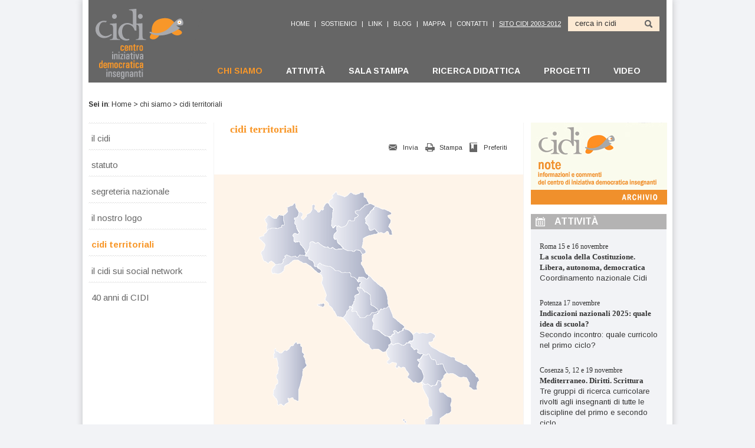

--- FILE ---
content_type: text/html; charset=UTF-8
request_url: https://www.cidi.it/site/cidi/cidi-territoriali
body_size: 50044
content:
<!DOCTYPE html PUBLIC "-//W3C//DTD XHTML 1.0 Transitional//EN" "http://www.w3.org/TR/xhtml1/DTD/xhtml1-transitional.dtd">
<html xmlns="http://www.w3.org/1999/xhtml" lang="it" xml:lang="it">
<head>
<title>cidi territoriali :: CIDI - Centro di Iniziativa Democratica degli Insegnanti</title>
<!-- Start cookieyes banner -->
<script id="cookieyes" type="text/javascript" src="https://cdn-cookieyes.com/client_data/bdb99f3911c3be323e54bbed/script.js"></script>
<!-- End cookieyes banner -->
<meta name="title" content="cidi territoriali :: CIDI - Centro di Iniziativa Democratica degli Insegnanti" />
<meta name="description" content="" />
<meta name="keywords" content="" />
<meta name="robots" content="INDEX,FOLLOW" />
<meta name="author" content="Reload - Laboratorio Multimediale - Roma - Italy" />
<meta name="distribution" content="Global" />
<meta name="rating" content="General" />
<meta name="revist-after" content="30 days" />
<meta http-equiv="Keywords" content="" />
<meta http-equiv="content-language" content="it" />
<meta http-equiv="Content-Type" content="text/html; charset=utf-8" />
<meta http-equiv="A.G.Availability.Email" content="info@reloadlab.it" />
<meta http-equiv="DC.Title" content="webmaster Domenico Gigante" />
<meta http-equiv="DC.Description" content="" />
<meta http-equiv="DC.Creator.CorporateName" content="Reload - Laboratorio Multimediale - Roma - Italy" />
<meta http-equiv="DC.Creator.Email" content="info@reloadlab.it" />
<link rel="shortcut icon" type="image/x-icon" href="/favicon.ico" />
<link rel="stylesheet" type="text/css" href="/css/reset.css" />
<link href="https://fonts.googleapis.com/css?family=Arimo:400,700,400italic,700italic" rel="stylesheet" type="text/css" />
<link rel="stylesheet" type="text/css" href="https://ajax.googleapis.com/ajax/libs/jqueryui/1.9.2/themes/flick/jquery-ui.css">
<link rel="stylesheet" type="text/css" href="/js/colorbox/colorbox.css" />
<link rel="stylesheet" type="text/css" href="/css/jquery.jwplayer.css" />
<link rel="stylesheet" type="text/css" href="/css/stile.css" />
<link rel="stylesheet" type="text/css" href="/css/print.css" media="print" />
<script type="text/javascript" src="https://ajax.googleapis.com/ajax/libs/jquery/1.8.3/jquery.min.js"></script>
<script type="text/javascript" src="https://ajax.googleapis.com/ajax/libs/jqueryui/1.9.2/jquery-ui.min.js"></script>
<script type="text/javascript" src="/js/jQuery.equalHeights.js"></script>
<script type="text/javascript" src="/js/jquery.ba-bbq.min.js"></script>
<script type="text/javascript" src="/js/jquery.jBrowserBookmark.min.js"></script>
<script type="text/javascript" src="/js/jquery.colorbox-min.js"></script>
<script type="text/javascript" src="/js/jwplayer.js"></script>
<script type="text/javascript" src="/js/jquery.jwplayer.js"></script>
<script type="text/javascript" src="/js/maphilight/jquery.maphilight.min.js"></script>
<script type="text/javascript" src="/js/jquery.validate.min.js"></script>
<script type="text/javascript" src="/search/js_suggest/autocomplete.js" charset="UTF-8"></script> 
<script type="text/javascript" src="/js/lib.js"></script>
<!--[if IE 6]><script type="text/javascript" src="/js/DD_belatedPNG_0.0.8a.js"></script><![endif]-->
<!--[if lt IE 8]><style>
.wraptocenter span {
	display: inline-block;
	height: 100%;
}
</style><![endif]-->
</head>

<body>
<div id="wrap"> 
  <!--sphider_noindex-->
  <div id="header"> <a href="/" class="logo left" title="home page"><img src="/images/logo.png" /></a>
    <div class="right menu"> <form method="get" action="/search/search.php" id="Search" class="tmenu" accept-charset="utf-8" enctype="multipart/form-data"><input type="hidden" value="1" name="search" /><input type="hidden" value="and" name="type" /><input type="hidden" value="10" name="results" /><a href="/">home</a> | <a class="selected" href="/site/menu-alto/sostienici">Sostienici</a> | <a class="selected" href="/site/menu-alto/istituzioni">link</a> | <a class="selected" href="/blog/blog-cidi">blog</a> | <a class="selected" href="/mappa/">mappa</a> | <a class="selected" href="/site/menu-alto/contatti">contatti</a> | <a href="http://storico.cidi.it/" target="_blank"><u><span>SITO CIDI 2003-2012</span></u></a><div class="searchInput"><input type="text" id="searchInput" name="query" value="cerca in cidi" class="txt left" /><input type="image" src="/images/ico-search.png" class="sbmt right" /><div class="clear"></div></div></form>
      <div class="mmenu"><a class="selected" href="/site/cidi">chi siamo</a><a href="/site/attivita">attivit&agrave;</a><a href="/site/sala-stampa">sala stampa</a><a href="/site/ricerca-didattica">ricerca didattica</a><a href="/site/progetti">progetti</a><a href="/site/video">video</a></div> </div>
    <div class="clear"></div>
  </div>
 

<!--/sphider_noindex-->
<div id="main"> <!--sphider_noindex--><div class="path"><strong>Sei in</strong>: <a href="/">Home</a> &gt; <a href="/site/cidi">chi siamo</a> &gt; cidi territoriali</div><!--/sphider_noindex-->
  <div class="columns">
    <div class="coll left"> <!--sphider_noindex--><ul class="lmenu"><li><a class="" href="/site/cidi/cidi">il cidi</a></li><li><a class="" href="/site/cidi/statuto">statuto</a></li><li><a class="" href="/site/cidi/segreteria">segreteria nazionale</a></li><li><a class="" href="/site/cidi/logo">il nostro logo</a></li><li><a class="selected" href="/site/cidi/cidi-territoriali">cidi territoriali</a></li><li><a class="" href="/site/cidi/cidi-social-network">il cidi sui social network</a></li><li><a class="" href="/site/cidi/40-anni-cidi">40 anni di CIDI</a></li></ul><!--/sphider_noindex--> </div>
    <div id="content" class="colc left"> <h1 class="mainTitle">cidi territoriali</h1><!--sphider_noindex--><div class="sharing"><div class="addthis left"><div class="addthis_toolbox addthis_default_style "><a class="addthis_button_facebook"></a><a class="addthis_button_twitter"></a><a class="addthis_button_linkedin"></a><a class="addthis_button_google_plusone_share"></a><a class="addthis_button_compact"></a></div></div><div class="addthis_toolbox addthis_default_style others right"><a class="addthis_button_email send" href="#">Invia</a><a class="addthis_button_print print" href="#">Stampa</a><a class="addthis_button_favorites mark" href="#">Preferiti</a></div><div class="clear"></div></div><!--/sphider_noindex--><script type="text/javascript">var addthis_config = {"data_track_addressbar":false, "ui_language":"it"};</script><script type="text/javascript" src="https://s7.addthis.com//js/300/addthis_widget.js#pubid=domenicogigante"></script><div class="testo mbottom"><p><a id="su" name="su"></a></p>

<div class="mappaItalia"><img class="map" src="/images/italia.png" usemap="#Map" /></div>

<div class="mappaNota">Naviga dentro la mappa interattiva e scopri tutte le sedi<br />
dei Cidi territoriali</div>

<p><map id="Map" name="Map"><area alt="Sardegna" coords="34,299,33,303,33,305,33,308,30,311,30,314,30,317,32,319,33,322,33,325,29,328,28,329,28,333,27,335,25,336,25,341,24,345,26,347,28,350,30,352,32,356,32,360,34,362,36,360,38,360,43,364,45,360,49,358,51,357,50,353,49,350,53,351,57,349,60,353,61,353,66,355,68,354,67,338,70,327,74,311,75,302,80,296,81,294,80,291,79,287,78,283,76,279,77,276,74,273,74,264,71,262,71,258,68,257,66,258,64,255,60,259,59,261,56,262,55,262,52,265,52,267,47,270,46,269,43,270,41,272,38,274,35,274,33,271,31,271,29,270,29,266,26,268,26,271,27,274,25,276,26,279,25,282,26,283,30,282,31,286,33,291,32,296" href="#Sardegna" shape="poly" title="Sardegna" /> <area alt="Calabria" coords="293,380,288,382,286,383,286,385,285,385,281,386,280,388,281,393,280,398,278,402,275,405,275,408,276,413,275,417,278,422,283,420,287,420,291,415,291,408,297,404,302,399,306,393,306,385,317,377,322,376,325,373,325,366,324,362,326,355,326,351,324,349,320,348,312,341,307,341,305,336,307,333,309,331,309,326,307,321,302,321,300,328,296,329,293,329,292,330,286,326,283,327,280,327,277,324,275,323,277,328,277,332,278,335,282,343,286,350,287,353,287,360,288,364,291,370,293,372,293,377" href="#Calabria" shape="poly" title="Calabria" /> <area alt="Basilicata" coords="300,287,298,285,295,285,292,283,289,279,288,276,286,275,283,277,277,277,274,283,273,284,269,284,268,286,272,290,272,292,269,297,275,302,277,306,279,312,279,316,278,318,277,321,274,322,277,323,280,327,283,327,285,326,291,330,293,329,298,328,300,327,301,324,302,320,307,322,313,315,312,313,316,309,318,308,315,303,313,298,312,293,309,292,302,294,300,292,300,290" href="#Basilicata" shape="poly" title="Basilicata" /> <area alt="Puglia" coords="264,268,267,267,269,268,268,273,271,275,273,276,275,275,277,277,280,277,281,277,283,277,286,275,288,276,289,280,292,284,294,285,298,285,299,286,300,290,300,292,301,294,304,293,307,293,309,292,312,293,312,297,314,300,315,303,316,305,317,307,318,308,321,309,328,308,333,311,338,315,341,315,347,315,351,316,353,318,354,321,356,325,355,329,355,332,358,332,361,336,365,337,369,336,368,331,370,323,372,321,372,317,370,315,368,314,366,312,366,310,351,294,347,294,341,290,334,287,332,285,332,282,329,280,326,281,322,279,314,275,307,272,301,269,296,266,292,263,288,258,287,256,291,256,294,253,294,250,296,249,299,246,297,243,294,241,292,240,289,239,286,241,284,241,280,240,274,240,271,241,268,239,266,239,260,242,261,247,261,251,259,254,257,254,254,254,253,256,254,258,256,258,257,259,257,263,262,269" href="#Puglia" shape="poly" title="Puglia" /> <area alt="Campania" coords="222,259,220,260,219,262,220,265,218,268,216,270,216,275,218,280,221,283,221,285,218,286,217,288,217,290,220,292,221,292,225,290,228,290,233,291,233,294,231,296,232,298,234,300,236,297,237,297,240,299,244,298,247,298,249,303,252,306,254,309,253,311,251,313,252,316,253,317,256,318,258,322,260,324,263,324,264,323,267,324,272,324,275,323,275,323,277,320,278,318,279,316,279,312,278,309,275,303,269,297,270,293,272,290,268,286,269,284,273,284,275,280,276,278,278,276,275,275,273,276,269,274,268,273,268,271,268,270,269,269,267,267,264,268,263,269,257,262,257,259,256,257,253,257,250,257,248,260,245,261,241,260,239,258,235,257,232,258,229,259,227,260,225,258,223,258" href="#Campania" shape="poly" title="Campania" /> <area alt="Molise" coords="234,238,232,237,230,235,228,237,228,238,230,241,229,242,227,242,226,243,225,245,224,246,222,247,219,246,223,249,223,252,224,255,223,257,223,259,225,258,227,260,231,258,234,257,236,257,239,259,241,260,245,261,247,260,250,256,253,257,254,254,257,253,258,254,260,253,261,251,261,249,261,245,260,242,255,237,252,235,247,234,246,231,244,234,244,235,243,236,241,237,239,238,237,239,235,241" href="#Molise" shape="poly" title="Molise" /> <area alt="Abruzzo" coords="243,233,243,235,242,236,240,237,239,237,235,240,234,238,232,237,230,235,229,236,228,237,228,238,229,240,228,242,226,242,225,243,225,245,223,246,222,246,219,246,214,245,211,243,208,241,204,237,203,235,201,235,197,234,194,234,193,233,193,230,193,227,194,224,193,223,193,221,192,218,192,216,193,215,194,214,193,212,194,210,197,208,199,208,202,207,203,205,203,203,206,200,210,200,212,198,215,198,218,196,220,195,223,202,225,207,226,209,227,213,231,216,234,219,239,224,244,227,247,229,246,231,244,232" href="#Abruzzo" shape="poly" title="Abruzzo" /> <area alt="Umbria" coords="179,170,176,167,175,164,172,164,170,164,170,162,169,163,167,163,166,165,167,168,169,172,169,174,168,175,165,175,163,177,161,179,162,182,162,184,161,184,162,186,159,188,160,190,160,191,157,193,158,195,157,196,159,197,159,199,158,200,157,202,158,205,161,203,164,203,166,204,166,207,167,209,169,210,170,212,171,214,173,214,175,214,178,215,179,214,181,213,182,212,185,211,187,211,189,208,191,207,192,206,194,206,196,206,199,205,202,202,201,200,198,198,195,195,192,193,189,192,190,187,189,184,188,180,188,175,186,173,182,171" href="#Umbria" shape="poly" title="Umbria" /> <area alt="Marche" coords="186,142,186,145,184,148,182,149,180,148,178,146,177,145,174,145,172,146,169,145,168,147,168,151,166,151,166,152,168,154,170,153,172,154,173,156,172,157,170,158,170,159,170,161,170,162,170,164,173,164,174,164,178,169,179,171,181,170,186,173,188,176,188,181,189,185,190,190,190,192,192,194,194,195,198,198,200,199,201,201,202,203,203,204,203,203,207,199,210,200,212,198,215,198,220,195,219,192,218,184,217,178,215,170,213,167,209,163,205,161,201,157,196,152,192,148,188,144" href="#Marche" shape="poly" title="Marche" /> <area alt="Lazio" coords="169,210,170,213,171,214,172,214,175,214,176,214,178,214,181,213,183,210,185,210,187,210,188,209,191,205,192,205,193,206,195,205,198,205,199,204,202,203,203,204,202,205,201,206,200,208,197,208,195,209,194,212,194,213,194,214,193,215,192,217,192,219,194,222,194,224,194,226,193,230,193,233,194,235,197,234,202,235,204,237,208,241,214,245,216,245,219,246,222,249,223,253,224,255,223,257,223,258,222,259,220,260,220,260,219,262,219,264,218,267,217,268,216,270,216,271,213,272,210,273,208,272,206,270,202,268,199,267,195,268,191,268,187,264,187,262,185,259,180,257,176,254,171,250,165,243,163,239,160,236,157,232,154,228,150,224,147,219,142,214,145,212,147,209,148,206,148,203,150,202,152,200,153,199,152,196,153,195,156,196,159,197,159,199,157,201,158,204,160,203,163,203,164,203,166,205,167,207,167,209,168,210" href="#Lazio" shape="poly" title="Lazio" /> <area alt="Emilia Romagna" coords="175,107,174,105,171,101,169,100,165,99,163,100,162,102,160,102,158,101,152,101,148,100,146,99,143,97,141,98,136,98,131,99,128,98,125,95,123,97,121,97,118,96,117,95,114,95,111,95,109,93,105,90,101,87,99,88,96,89,93,87,91,86,89,86,87,87,86,88,86,93,85,97,84,100,83,102,81,105,79,107,77,109,80,111,82,111,85,112,85,116,88,118,92,119,93,120,93,122,94,126,94,128,97,129,99,129,100,127,100,125,102,123,103,122,104,123,107,125,110,126,115,127,118,128,123,130,126,132,128,135,130,136,134,136,136,136,139,138,142,139,145,138,147,139,148,139,152,139,153,138,156,140,156,142,156,145,157,146,161,146,163,148,164,150,166,151,168,150,168,147,169,145,172,146,174,145,176,145,180,147,182,149,183,149,185,147,186,145,185,142,182,140,180,137,178,131,177,129,174,125,173,123,173,121,175,119,174,116,174,111,174,109" href="#Emilia-Romagna" shape="poly" title="Emilia Romagna" /> <area alt="Liguria" coords="44,110,45,111,45,113,43,114,42,116,41,117,42,119,41,121,40,122,36,123,28,124,28,125,25,128,23,130,22,132,22,136,24,140,26,139,30,140,33,140,37,139,40,137,43,135,43,131,44,128,46,126,49,124,51,124,55,120,59,117,66,116,69,118,73,120,75,122,80,122,83,124,88,128,93,132,99,138,104,140,105,139,106,137,104,133,100,131,98,128,95,128,94,126,94,124,93,122,92,120,91,118,88,117,85,115,84,114,85,112,84,111,83,111,81,110,80,110,77,108,70,107,67,111,65,111,62,109,60,110,57,110,55,111,54,111,51,109,49,108,44,109" href="#Liguria" shape="poly" title="Liguria" /> <!--<area shape="poly" coords="10,48,12,52,14,55,15,57,13,60,14,63,14,66,15,67,17,65,20,64,22,63,24,63,27,63,30,63,33,64,34,63,38,62,39,59,40,58,42,58,44,58,43,55,43,51,42,50,42,47,42,45,42,42,37,41,34,41,31,44,30,46,27,47,24,45,22,44,19,41,17,41,15,43,13,45" href="#" alt="Valle d'Aosta" title="Valle d'Aosta" />--> <area alt="Piemonte" coords="66,32,68,36,68,39,67,42,65,45,63,45,61,45,60,46,61,49,61,55,63,58,64,61,66,66,67,68,69,70,68,72,67,73,66,74,63,72,60,72,58,73,57,75,59,78,59,84,61,86,62,87,66,86,69,86,72,91,75,95,77,97,78,99,78,103,80,105,80,106,78,109,70,108,69,109,67,111,65,112,61,110,61,110,59,110,57,111,54,111,52,110,49,109,48,108,46,109,44,110,45,111,45,112,45,114,42,115,41,117,41,119,41,121,40,122,38,123,32,124,28,124,26,122,24,120,21,118,20,119,18,120,17,122,16,123,14,121,12,119,9,118,7,115,6,110,5,108,4,106,4,104,5,102,8,100,10,97,10,94,11,92,11,90,8,87,5,83,2,82,1,79,1,78,6,76,9,76,9,73,10,72,13,70,14,69,15,67,17,64,20,64,21,63,25,63,27,63,32,64,35,62,38,61,39,61,39,59,40,57,42,58,44,57,43,50,42,50,42,45,42,41,45,39,48,36,49,34,48,29,49,27,54,25,57,24,60,21,62,21,62,23,63,27" href="#Piemonte" shape="poly" title="Piemonte" /> <area alt="Lombardia" coords="81,40,83,39,87,37,89,33,90,32,90,24,93,23,95,23,95,26,94,30,97,32,99,34,100,35,102,36,106,32,108,33,110,30,109,28,112,23,113,21,116,20,118,21,120,24,122,27,125,29,126,30,126,33,126,38,126,41,125,44,125,47,123,50,123,55,123,58,125,62,126,63,128,61,130,58,132,60,132,62,132,67,133,69,131,70,128,72,127,75,126,77,127,81,130,83,131,81,133,82,132,83,133,87,134,88,137,90,138,92,140,94,142,96,143,97,141,98,134,98,132,99,129,98,125,95,123,96,121,97,120,97,117,94,116,95,114,95,111,94,107,92,104,90,101,87,99,87,98,88,96,88,93,86,91,85,89,86,88,86,87,87,86,89,86,92,86,94,85,98,84,100,82,102,82,103,80,105,79,104,78,103,78,99,71,90,69,86,66,86,65,86,63,86,62,86,60,84,59,83,59,81,59,77,58,76,57,75,58,74,60,72,61,71,63,72,66,73,67,72,69,70,69,69,67,67,65,64,64,61,63,58,61,55,61,52,61,50,61,48,60,47,60,46,61,45,62,45,64,45,66,42,67,40,67,39,68,36,72,36,74,38,74,39,74,41,73,43,72,44,73,47,75,49,77,46,79,45,81,42" href="#Lombardia" shape="poly" title="Lombardia" /> <area alt="Trentino Alto Adige" coords="145,10,149,8,154,3,157,3,160,5,164,6,169,5,171,3,174,3,176,2,178,5,178,7,178,10,180,11,183,14,184,17,186,20,186,22,183,23,180,24,176,27,173,30,171,32,168,33,164,34,163,36,164,38,165,39,167,40,169,41,168,42,166,44,164,45,162,45,163,47,162,49,161,51,159,51,157,50,154,50,152,50,151,52,150,55,148,58,146,60,145,60,142,61,139,61,137,60,135,59,133,60,132,60,131,59,130,58,128,59,127,60,126,62,124,61,123,59,123,58,123,55,123,51,124,48,125,44,125,42,125,40,125,38,126,33,126,31,126,29,124,28,122,27,120,24,120,23,119,20,119,16,121,15,125,12,126,10,124,8,131,1,132,2,133,5,133,6,137,7,145,10" href="#Trentino-Alto-Adige" shape="poly" title="Trentino Alto Adige" /> <area alt="Friuli Venezia Giulia" coords="222,40,220,41,218,41,219,44,223,48,223,50,223,54,221,57,220,60,222,63,224,66,225,68,225,72,225,74,224,74,221,74,220,73,219,70,218,68,217,68,216,69,213,71,213,71,209,71,208,70,205,70,203,71,202,70,201,69,199,67,197,65,196,65,193,66,191,67,189,67,187,65,186,63,186,62,186,60,185,58,183,56,182,55,181,55,181,53,181,51,180,49,180,47,181,45,185,41,187,37,188,37,188,34,190,33,192,32,195,31,194,30,195,27,195,27,195,28,196,26,199,27,203,28,210,31,212,30,220,34,223,36,224,38,224,39" href="#Friuli-Venezia-Giulia" shape="poly" title="Friuli Venezia Giulia" /> <!--<area shape="poly" coords="188,36,188,37,187,37,186,39,184,41,182,43,181,45,180,46,180,49,181,51,181,52,180,55,183,56,184,58,186,59,186,60,186,62,186,64,187,66,189,67,192,66,193,65,195,64,197,65,199,67,201,69,202,71,200,72,195,73,193,74,186,75,181,77,178,79,176,81,176,83,176,87,175,93,174,95,177,97,180,101,181,103,180,105,178,106,175,107,175,106,173,104,172,102,171,101,168,100,165,99,163,100,162,102,160,103,158,101,155,101,153,101,151,101,149,100,148,100,147,99,146,99,144,98,143,96,140,93,139,92,137,90,135,89,134,87,133,86,133,84,132,82,132,82,131,81,130,82,128,81,127,78,126,76,127,74,127,73,129,71,131,70,133,68,132,67,132,65,132,63,132,62,132,61,135,59,137,61,138,61,141,61,145,60,146,59,148,58,149,55,151,52,151,50,154,49,156,50,158,51,160,51,161,51,163,47,162,46,163,45,164,45,165,45,169,41,168,41,167,40,165,39,164,38,164,37,164,36,163,36,163,34,164,34,165,34,167,33,169,33,171,32,172,31,173,30,175,28,177,27,178,25,179,24,181,23,183,23,186,22,188,21,191,22,193,23,197,25,197,26,196,27,193,29,194,30,192,31,191,33,188,34" href="#" alt="Veneto" title="Veneto" />--> <area alt="Toscana" coords="112,183,113,185,115,187,117,189,118,190,118,193,121,195,124,197,125,200,126,202,128,204,130,207,131,210,133,212,134,212,138,213,140,213,143,214,143,213,145,211,147,208,148,206,149,203,151,203,152,201,154,199,153,196,154,194,156,196,158,195,158,193,160,190,160,187,162,185,162,184,163,183,162,180,162,178,163,177,165,175,167,174,169,173,170,173,169,170,166,165,167,162,170,163,172,163,170,160,170,159,171,157,173,156,173,155,173,154,171,153,170,154,168,154,167,152,166,151,165,149,161,146,159,145,157,145,156,144,156,141,156,140,154,138,152,138,148,138,146,137,145,138,144,138,141,138,140,138,136,135,130,135,129,134,127,132,124,130,121,128,118,127,113,127,109,125,107,125,106,124,105,123,103,122,100,124,100,128,102,131,105,133,106,136,104,138,103,140,106,142,108,147,107,151,106,154,106,156,109,162,112,168,113,173,115,176,113,180" href="#Toscana" shape="poly" title="Toscana" /> <area alt="Sicilia" coords="257,452,259,456,261,457,261,460,255,466,255,469,255,472,254,475,252,476,250,476,248,474,246,473,243,473,239,472,237,472,235,470,233,468,231,468,229,467,229,464,228,461,227,460,224,457,218,453,215,453,212,453,209,451,205,449,203,448,200,446,196,446,194,446,191,442,190,441,187,441,187,439,185,435,182,435,180,434,178,431,177,431,175,431,172,432,170,432,168,430,168,428,167,426,164,427,163,426,164,425,161,422,161,420,162,419,163,417,163,415,162,414,162,412,164,410,170,405,173,405,174,407,178,409,180,407,182,404,194,404,195,406,199,408,200,410,201,411,203,410,208,413,211,414,213,413,217,411,220,411,224,413,226,414,230,413,234,413,236,412,240,411,243,408,246,407,251,407,254,407,257,407,260,404,262,403,264,404,268,404,271,402,272,404,268,411,266,417,263,422,260,428,258,430,259,435,253,439,254,443,254,447,257,450" href="#Sicilia" shape="poly" title="Sicilia" /></map></p>

<table align="left" class="noBorder tableMappa">
	<tbody>
		<tr>
			<td colspan="2">
			<h3><span style="font-size: 13px;"><a id="Abruzzo" name="Abruzzo"></a>ABRUZZO</span></h3>
			</td>
		</tr>
		<tr>
			<td colspan="2">
			<h4>PESCARA</h4>
			</td>
		</tr>
		<tr>
			<td>Referente</td>
			<td>Ernesto Caranci</td>
		</tr>
		<tr>
			<td>Tel.</td>
			<td>345 26.65.748 -&nbsp;347 38.82.454</td>
		</tr>
		<tr>
			<td>E-mail</td>
			<td><a href="mailto:cidipescara@gmail.com">cidipescara@gmail.com</a></td>
		</tr>
		<tr>
			<td>Sito web</td>
			<td><a href="http://cidipescara.jimdo.com/" target="_blank">cidipescara.jimdo.com</a></td>
		</tr>
		<tr>
			<td>Social</td>
			<td><a href="http://www.facebook.com/CidiPescara" target="_blank">www.facebook.com/CidiPescara</a></td>
		</tr>
		<tr>
			<td colspan="2">
			<h4>AVEZZANO</h4>
			</td>
		</tr>
		<tr>
			<td>Referente</td>
			<td>Maria Rita Grande</td>
		</tr>
		<tr>
			<td>E-mail</td>
			<td><a href="mailto:m.grande7@virgilio.it">m.grande7@virgilio.it</a></td>
		</tr>
		<tr>
			<td>&nbsp;</td>
			<td style="text-align: right;"><a href="#su"><font color="#333333">torna su</font></a></td>
		</tr>
		<tr>
			<td colspan="2">
			<h3><span style="font-size: 13px;"><a id="Basilicata" name="Basilicata"></a>BASILICATA</span></h3>
			</td>
		</tr>
		<tr>
			<td colspan="2">
			<h4>POTENZA</h4>
			</td>
		</tr>
		<tr>
			<td>Referente</td>
			<td>Daniela De Scisciolo</td>
		</tr>
		<tr>
			<td>Sede</td>
			<td>Viale Dante, 70 -&nbsp;85100&nbsp;Potenza (PZ)</td>
		</tr>
		<tr>
			<td>E-mail</td>
			<td><a href="mailto:cidipotenza@libero.it">cidipotenza@gmail.com</a></td>
		</tr>
		<tr>
			<td>Sito web</td>
			<td><a href="http://cidi-potenza.blogspot.it/" target="_blank">cidi-potenza.blogspot.it</a></td>
		</tr>
		<tr>
			<td>Social</td>
			<td><a href="https://www.facebook.com/cidipotenza/" target="_blank">www.facebook.com/cidipotenza/</a></td>
		</tr>
		<tr>
			<td>&nbsp;</td>
			<td style="text-align: right;"><a href="#su"><font color="#333333">torna su</font></a></td>
		</tr>
		<tr>
			<td colspan="2">
			<h3><span style="font-size: 13px;"><a id="Calabria" name="Calabria"></a>CALABRIA</span></h3>
			</td>
		</tr>
		<tr>
			<td colspan="2">
			<h4>COSENZA</h4>
			</td>
		</tr>
		<tr>
			<td>Referente</td>
			<td>Marilena Fera</td>
		</tr>
		<tr>
			<td>Sede</td>
			<td>Corso Umberto I, 14 -&nbsp;87100&nbsp;Cosenza (CS)</td>
		</tr>
		<tr>
			<td>Tel.</td>
			<td>3336837340</td>
		</tr>
		<tr>
			<td><span style="color: rgb(0, 0, 0);">E-mail</span></td>
			<td>marilena.fera@gmail.com</td>
		</tr>
		<tr>
			<td>Sito web</td>
			<td><a href="http://www.cidicosenza.com" target="_blank">www.cidicosenza.com</a></td>
		</tr>
		<tr>
			<td>Social</td>
			<td><a href="https://www.facebook.com/cidicosenza/" target="_blank">www.facebook.com/cidicosenza/</a></td>
		</tr>
		<tr>
			<td colspan="2">
			<h4>REGGIO CALABRIA</h4>
			</td>
		</tr>
		<tr>
			<td>Referente</td>
			<td>Anna Maria Borrello</td>
		</tr>
		<tr>
			<td>Sede</td>
			<td>c/o&nbsp;Liceo Scientifico &quot;Alessandro Volta&quot;, &nbsp;Via Modena S. Sperato - 89133 Reggio Calabria (RC)</td>
		</tr>
		<tr>
			<td>E-mail</td>
			<td><a href="mailto:annaborrello9@gmail.com" target="_blank">annaborrello9@gmail.com</a><span style="font-family:Arial;font-size:12pt"> </span></td>
		</tr>
		<tr>
			<td>&nbsp;</td>
			<td style="text-align: right;"><span style="color:#000000;">&nbsp;</span><a href="#su"><span style="color:#000000;">torna su</span></a></td>
		</tr>
		<tr>
			<td colspan="2">
			<h3><span style="font-size: 13px;"><a id="Campania" name="Campania"></a>CAMPANIA</span></h3>
			</td>
		</tr>
		<tr>
			<td colspan="2">
			<h4>NAPOLI</h4>
			</td>
		</tr>
		<tr>
			<td>Referente</td>
			<td>Antonio Maiorano</td>
		</tr>
		<tr>
			<td>E-mail</td>
			<td><a href="mailto:cidinapoli@gmail.com">cidinapoli@gmail.com</a></td>
		</tr>
		<tr>
			<td>Sito web</td>
			<td><a href="http://www.cidinapoli.it/" target="_blank">www.cidinapoli.it</a></td>
		</tr>
		<tr>
			<td>Social</td>
			<td><a href="http://www.facebook.com/cidinapoli" target="_blank">www.facebook.com/cidinapoli</a></td>
		</tr>
		<tr>
			<td>&nbsp;</td>
			<td>&nbsp;</td>
		</tr>
		<tr>
			<td>&nbsp;</td>
			<td>&nbsp;</td>
		</tr>
		<tr>
			<td colspan="2">
			<h4>ISOLA d&#39;ISCHIA</h4>
			</td>
		</tr>
		<tr>
			<td>Referente</td>
			<td>Andrea Di Massa</td>
		</tr>
		<tr>
			<td>E-mail</td>
			<td><a href="mailto:ischiacidi@libero.it">ischiacidi@libero.it</a></td>
		</tr>
		<tr>
			<td><span style="color:#000000;">Sito web</span></td>
			<td><a href="http://www.ischiacidi.it" target="_blank">www.ischiacidi.it</a></td>
		</tr>
		<tr>
			<td>Social</td>
			<td><a href="https://www.facebook.com/IschiaCidi/" target="_blank">www.facebook.com/IschiaCidi/</a></td>
		</tr>
		<tr>
			<td>
			<h4>SALERNO</h4>
			</td>
			<td>&nbsp;</td>
		</tr>
		<tr>
			<td>Referente</td>
			<td>Maurizio Parascandolo</td>
		</tr>
		<tr>
			<td>Sede</td>
			<td>Via Giuseppe Avallone, 43 - 84126 Salerno (SA)</td>
		</tr>
		<tr>
			<td>E-mail</td>
			<td><a href="mailto:cidisalerno@virgilio.it">cidisalerno@virgilio.it</a></td>
		</tr>
		<tr>
			<td>Sito web</td>
			<td><a data-saferedirecturl="https://www.google.com/url?hl=it&amp;q=http://www.cidisalerno.it&amp;source=gmail&amp;ust=1499941427682000&amp;usg=AFQjCNGWc2k2Cvn6fxAdwcdMcssBkfu75g" href="http://www.cidisalerno.it/" target="_blank">www.cidisalerno.it</a></td>
		</tr>
		<tr>
			<td colspan="2">
			<h4>SALA CONSILINA</h4>
			</td>
		</tr>
		<tr>
			<td>Referente</td>
			<td>Carmelo Setaro</td>
		</tr>
		<tr>
			<td>E-mail</td>
			<td><a href="mailto:cidisalaconsilina@gmail.com">cidisalaconsilina@gmail.com</a></td>
		</tr>
		<tr>
			<td>&nbsp;</td>
			<td style="text-align: right;"><a href="#su"><font color="#333333">torna su</font></a></td>
		</tr>
		<tr>
			<td colspan="2">
			<h3><span style="font-size: 13px;"><a id="Emilia-Romagna" name="Emilia-Romagna"></a>EMILIA ROMAGNA</span></h3>
			</td>
		</tr>
		<tr>
			<td colspan="2">
			<h4>BOLOGNA</h4>
			</td>
		</tr>
		<tr>
			<td width="20%">Referente</td>
			<td width="80%">Ivana Summa</td>
		</tr>
		<tr>
			<td width="20%">Sede</td>
			<td>c/o Centro di Documentazione RIESCO,&nbsp;Via Ca&#39; Selvatica, 7 -&nbsp;40123 Bologna (BO)</td>
		</tr>
		<tr>
			<td>E-mail</td>
			<td><a href="mailto:bologna.cidi@gmail.com" title="blocked::mailto:bologna.cidi@gmail.com">bologna.cidi@gmail.com</a></td>
		</tr>
		<tr>
			<td>Sito web</td>
			<td><a href="http://www.cididibologna.it/" target="_blank">www.cididibologna.it</a></td>
		</tr>
		<tr>
			<td colspan="2">
			<h4>FORLI&#39;</h4>
			</td>
		</tr>
		<tr>
			<td>Referente</td>
			<td>Paola Silimbani</td>
		</tr>
		<tr>
			<td>E-mail</td>
			<td><a href="mailto:silimbanipaola@libero.it">silimbanipaola@libero.it</a></td>
		</tr>
		<tr>
			<td>Social</td>
			<td><a href="http://www.facebook.com/cidifo" target="_blank">www.facebook.com/cidifo</a></td>
		</tr>
		<tr>
			<td colspan="2">
			<h4>MODENA</h4>
			</td>
		</tr>
		<tr>
			<td>Referente</td>
			<td>Dimer Marchi</td>
		</tr>
		<tr>
			<td>Sede</td>
			<td>c/o&nbsp;Universit&agrave; Libera Et&agrave; &quot;N. Ginzburg, Piazzetta Ivo Soli - 41058 Vignola (MO)</td>
		</tr>
		<tr>
			<td>E-mail</td>
			<td><a href="mailto:dimer.marchi@istruzione.it">dimer.marchi@istruzione.it</a></td>
		</tr>
		<tr>
			<td>
			<h4 style="font-weight: normal; line-height: 1.2em; color: rgb(51, 51, 51); font-family: sans-serif, Arial, Verdana, &quot;Trebuchet MS&quot;; font-size: 13px; background-color: rgb(255, 255, 255);"><strong>RIMINI</strong></h4>
			</td>
			<td>&nbsp;</td>
		</tr>
		<tr>
			<td>Referente</td>
			<td>Vincenzo Aulizio</td>
		</tr>
		<tr>
			<td>E-mail</td>
			<td><a href="mailto:cidirimini1@gmail.com" style="color: rgb(17, 85, 204); font-family: Arial, Helvetica, sans-serif; font-size: small;" target="_blank">cidirimini1@gmail.com</a></td>
		</tr>
		<tr>
			<td>Sito web</td>
			<td>
			<p><a href="https://www.cidirimini.it/">https://www.cidirimini.it</a></p>
			</td>
		</tr>
		<tr>
			<td>Social</td>
			<td>
			<p><a href="https://www.facebook.com/CIDI-Rimini-114059487849037/?ref=pages_you_manage">https://www.facebook.com/CIDI-Rimini-114059487849037/?ref=pages_you_manage</a></p>
			</td>
		</tr>
		<tr>
			<td>&nbsp;</td>
			<td style="text-align: right;"><a href="#su"><font color="#333333">torna su </font></a></td>
		</tr>
		<tr>
			<td colspan="2">
			<h3><span style="font-size: 13px;"><a id="Friuli-Venezia-Giulia" name="Friuli-Venezia-Giulia"></a>FRIULI VENEZIA GIULIA</span></h3>
			</td>
		</tr>
		<tr>
			<td colspan="2">
			<h4>CARNIA</h4>
			</td>
		</tr>
		<tr>
			<td>Referente</td>
			<td>Antonella Bruzzo</td>
		</tr>
		<tr>
			<td>E-mail</td>
			<td><a href="mailto:bruzzo-antonia@libero.it">bruzzo.antonella@gmail.com</a></td>
		</tr>
		<tr>
			<td colspan="2">
			<h4>PORDENONE</h4>
			</td>
		</tr>
		<tr>
			<td><span style="line-height: 20.79px;">Referente</span></td>
			<td>Maria Angela Truccolo</td>
		</tr>
		<tr>
			<td>Sede</td>
			<td>Via Lancieri Monferrato, 3 &nbsp;- 33170 Pordenone (PN)</td>
		</tr>
		<tr>
			<td><span style="line-height: 20.79px;">E-mail</span></td>
			<td><a href="mailto:ma.truccolo@gmail.com" title="blocked::mailto:ma.truccolo@gmail.com">ma.truccolo@gmail.com</a></td>
		</tr>
		<tr>
			<td>&nbsp;</td>
			<td>&nbsp;
			<p>&nbsp;</p>
			</td>
		</tr>
		<tr>
			<td>&nbsp;</td>
			<td style="text-align: right;"><a href="#su"><font color="#333333">torna su</font></a></td>
		</tr>
		<tr>
			<td colspan="2">
			<h3><span style="font-size: 13px;"><a id="Lazio" name="Lazio"></a>LAZIO</span></h3>
			</td>
		</tr>
		<tr>
			<td colspan="2">
			<h4>ROMA</h4>
			</td>
		</tr>
		<tr>
			<td width="20%">Referente</td>
			<td>Luciana Zou</td>
		</tr>
		<tr>
			<td>Sede</td>
			<td>Piazza Sonnino, 13 - 00153 Roma (RM)</td>
		</tr>
		<tr>
			<td>Tel.</td>
			<td>06 58.81.325</td>
		</tr>
		<tr>
			<td>E-mail</td>
			<td><a href="mailto:cidiroma@cidiroma.it">cidiroma@cidiroma.it</a></td>
		</tr>
		<tr>
			<td>Sito web</td>
			<td><a href="http://www.cidiroma.it/" target="_blank">www.cidiroma.it</a></td>
		</tr>
		<tr>
			<td style="vertical-align: middle;">Social</td>
			<td><a href="http://www.facebook.com/CidiRoma" target="_blank">www.facebook.com/CidiRoma</a></td>
		</tr>
		<tr>
			<td>&nbsp;</td>
			<td style="text-align: right;"><a href="#su"><font color="#333333">torna su</font></a></td>
		</tr>
		<tr>
			<td colspan="2">
			<h3><span style="font-size: 13px;"><a id="Liguria" name="Liguria"></a>LIGURIA</span></h3>
			</td>
		</tr>
		<tr>
			<td colspan="2">
			<h4>GENOVA</h4>
			</td>
		</tr>
		<tr>
			<td width="20%">Referente</td>
			<td>Alberto Tognoni</td>
		</tr>
		<tr>
			<td>E-mail</td>
			<td><a href="mailto:albtog@yahoo.it">albtog@yahoo.it</a></td>
		</tr>
		<tr>
			<td>&nbsp;</td>
			<td style="text-align: right;"><a href="#su"><font color="#333333">torna su</font></a></td>
		</tr>
		<tr>
			<td colspan="2">
			<h3><span style="font-size: 13px;"><a id="Lombardia" name="Lombardia"></a>LOMBARDIA</span></h3>
			</td>
		</tr>
		<tr>
			<td colspan="2">
			<h4>MILANO</h4>
			</td>
		</tr>
		<tr>
			<td width="20%">Referente</td>
			<td>Walter Moro</td>
		</tr>
		<tr>
			<td>Sede</td>
			<td>Via San Dionigi, 36 - 20139 Milano (MI)</td>
		</tr>
		<tr>
			<td>Tel.</td>
			<td>02 29.53.64.88</td>
		</tr>
		<tr>
			<td>E-mail</td>
			<td><a href="mailto:cidimi@cidimi.it">cidimi@cidimi.it</a></td>
		</tr>
		<tr>
			<td>Sito web</td>
			<td><a href="http://www.cidimi.it/" target="_blank">www.cidimi.it</a></td>
		</tr>
		<tr>
			<td>Social</td>
			<td><a href="http://www.facebook.com/cidimilano" target="_blank">www.facebook.com/cidimilano</a></td>
		</tr>
		<tr>
			<td>&nbsp;</td>
			<td style="text-align: right;"><a href="#su"><font color="#333333">torna su</font></a></td>
		</tr>
		<tr>
			<td colspan="2">
			<h3><span style="font-size: 13px;"><a id="Piemonte" name="Piemonte"></a>PIEMONTE</span></h3>
			</td>
		</tr>
		<tr>
			<td colspan="2">
			<h4>TORINO</h4>
			</td>
		</tr>
		<tr>
			<td>Referente</td>
			<td>Luisa Girardi</td>
		</tr>
		<tr>
			<td>Sede</td>
			<td>Via Maria Ausiliatrice, 45 - 10152 Torino (TO)</td>
		</tr>
		<tr>
			<td>E-mail</td>
			<td><a href="mailto:ciditorino.mail@gmail.com">ciditorino.mail@gmail.com</a></td>
		</tr>
		<tr>
			<td>Sito web</td>
			<td><a href="https://www.ciditorino.it/" target="_blank">www.ciditorino.it</a></td>
		</tr>
		<tr>
			<td>Social</td>
			<td><a href="http://www.facebook.com/CidiTorino" target="_blank">www.facebook.com/CidiTorino</a></td>
		</tr>
		<tr>
			<td>&nbsp;</td>
			<td style="text-align: right;"><a href="#su"><font color="#333333">torna su</font></a></td>
		</tr>
		<tr>
			<td colspan="2">
			<h3><span style="font-size: 13px;"><a id="Puglia" name="Puglia"></a>PUGLIA</span></h3>
			</td>
		</tr>
		<tr>
			<td colspan="2">
			<h4>BARI</h4>
			</td>
		</tr>
		<tr>
			<td width="20%">Referente</td>
			<td>Maria Corallo</td>
		</tr>
		<tr>
			<td>Sede</td>
			<td>Via F. S. Abbrescia, 45-47 - 70121 Bari (BA)</td>
		</tr>
		<tr>
			<td>E-mail</td>
			<td><a href="mailto:cidibarionline@gmail.com" style="color: rgb(17, 85, 204); font-family: Arial, Helvetica, sans-serif; font-size: small;" target="_blank">cidibarionline@gmail.com</a><span style="color: rgb(34, 34, 34); font-family: Arial, Helvetica, sans-serif; font-size: small;">&nbsp;</span></td>
		</tr>
		<tr>
			<td><span style="color:#000000;">Sito web</span></td>
			<td><a href="http://www.cidibari.net/" target="_blank">www.cidibari.net</a><o:p></o:p></td>
		</tr>
		<tr>
			<td>Social</td>
			<td><a href="https://www.facebook.com/cidibari" target="_blank">www.facebook.com/cidibari</a><o:p></o:p></td>
		</tr>
		<tr>
			<td colspan="2">
			<h4>FOGGIA</h4>
			</td>
		</tr>
		<tr>
			<td>Referente</td>
			<td>Maria Antonia Camarca</td>
		</tr>
		<tr>
			<td>Sede</td>
			<td>Via Nicola Delli Carri, 15 - 71121 Foggia (FG)</td>
		</tr>
		<tr>
			<td>Tel.</td>
			<td>088 12.04.801</td>
		</tr>
		<tr>
			<td>Fax</td>
			<td>088 12.04.801</td>
		</tr>
		<tr>
			<td>E-mail</td>
			<td><a href="mailto:info@cidigoggia.it">info@cidifoggia.it</a></td>
		</tr>
		<tr>
			<td>Sito web</td>
			<td><a href="http://www.cidifoggia.it/" target="_blank">www.cidifoggia.it</a></td>
		</tr>
		<tr>
			<td>&nbsp;</td>
			<td style="text-align: right;"><a href="#su" style="text-align: right;"><font color="#333333">torna su</font></a></td>
		</tr>
		<tr>
			<td colspan="2">
			<h3><span style="font-size: 13px;"><a id="Sardegna" name="Sardegna"></a>SARDEGNA</span></h3>
			</td>
		</tr>
		<tr>
			<td colspan="2">
			<h4>CAGLIARI</h4>
			</td>
		</tr>
		<tr>
			<td>Referente:&nbsp;</td>
			<td>&nbsp;Lorella Villa</td>
		</tr>
		<tr>
			<td>E-mail</td>
			<td>
			<p>villa_lorella@yahoo.com&nbsp;</p>
			</td>
		</tr>
		<tr>
			<td>Social</td>
			<td><a href="https://www.facebook.com/groups/344387828934580?locale=it_IT">https://www.facebook.com/groups/344387828934580?locale=it_IT</a></td>
		</tr>
		<tr>
			<td colspan="2">
			<h4>NUORO</h4>
			</td>
		</tr>
		<tr>
			<td>Referente</td>
			<td>Antonio Fadda</td>
		</tr>
		<tr>
			<td>E-mail</td>
			<td><a href="mailto:giuliafadda@tiscali.it">giuliafadda@tiscali.it</a></td>
		</tr>
		<tr>
			<td>&nbsp;</td>
			<td style="text-align: right;"><a href="#su"><font color="#333333">torna su</font></a></td>
		</tr>
		<tr>
			<td colspan="2">
			<h3><span style="font-size: 13px;"><a id="Sicilia" name="Sicilia"></a>SICILIA</span></h3>
			</td>
		</tr>
		<tr>
			<td colspan="2">
			<h4>PALERMO</h4>
			</td>
		</tr>
		<tr>
			<td>Referente</td>
			<td>Daniela Sortino</td>
		</tr>
		<tr>
			<td>Sede</td>
			<td>Via Mario Rutelli, 50 - 90143 Palermo (PA)</td>
		</tr>
		<tr>
			<td>E-mail</td>
			<td><a href="mailto:segreteriacidi@gmail.com">segreteriacidi@gmail.com</a>&nbsp;-&nbsp;<a href="mailto:valechinnici@gmail.com">valechinnici@gmail.com</a></td>
		</tr>
		<tr>
			<td>Sito web</td>
			<td><a href="https://www.cidipalermo.com/home">cidipalermo.com</a></td>
		</tr>
		<tr>
			<td>Social</td>
			<td><a href="http://www.facebook.com/cidipalermo" target="_blank">www.facebook.com/cidipalermo</a></td>
		</tr>
		<tr>
			<td colspan="2">
			<h4>CATANIA</h4>
			</td>
		</tr>
		<tr>
			<td>Referente</td>
			<td>Biatriz Baldo&nbsp;</td>
		</tr>
		<tr>
			<td>Sede</td>
			<td>c/o IIS &quot;G. Lombardo Radice&quot;, Via Imperia, 21 - 95128 Catania (CT)</td>
		</tr>
		<tr>
			<td>Tel.</td>
			<td>339 41.76.606</td>
		</tr>
		<tr>
			<td><span style="color: rgb(0, 0, 0);">E-mail</span></td>
			<td><a href="mailto:biatriz.baldo@gmail.com">biatriz.baldo@gmail.com</a></td>
		</tr>
		<tr>
			<td>Sito Web</td>
			<td><a href="https://cidicatania.wordpress.com/" target="_blank">cidicatania.wordpress.com</a></td>
		</tr>
		<tr>
			<td colspan="2">
			<h4><strong>GELA</strong></h4>
			</td>
		</tr>
		<tr>
			<td>Referente</td>
			<td>Rosalba Marchisciana</td>
		</tr>
		<tr>
			<td>Tel.</td>
			<td>389 78.20.748</td>
		</tr>
		<tr>
			<td>E-mail</td>
			<td><a href="mailto:rosalba.marchisciana@gmail.com">rosalba.marchisciana@gmail.com</a></td>
		</tr>
		<tr>
			<td colspan="2">
			<h4><strong>MAZZARA DEL VALLO</strong></h4>
			</td>
		</tr>
		<tr>
			<td>Referente</td>
			<td>Fabio Accardo Palumbo&nbsp;</td>
		</tr>
		<tr>
			<td>E-mail</td>
			<td><a href="mailto:cidimazara@gmail.com">cidimazara@gmail.com</a></td>
		</tr>
		<tr>
			<td colspan="2">
			<h4><strong>MESSINA</strong></h4>
			</td>
		</tr>
		<tr>
			<td>Referente</td>
			<td>Valerio Ciarocchi</td>
		</tr>
		<tr>
			<td>E-mail</td>
			<td><a href="mailto:cidimessina@gmail.com">cidimessina@gmail.com</a></td>
		</tr>
		<tr>
			<td>Sito web</td>
			<td><a href="http://cidimessina.blogspot.it/" target="_blank">cidimessina.blogspot.it</a></td>
		</tr>
		<tr>
			<td>&nbsp;</td>
			<td style="text-align: right;"><a href="#su"><font color="#333333">torna su</font></a></td>
		</tr>
		<tr>
			<td colspan="2">
			<h3><span style="font-size: 13px;"><a id="Toscana" name="Toscana"></a>TOSCANA</span></h3>
			</td>
		</tr>
		<tr>
			<td colspan="2">
			<h4>FIRENZE</h4>
			</td>
		</tr>
		<tr>
			<td>Referente</td>
			<td>Carlo Fiorentini</td>
		</tr>
		<tr>
			<td>Sede</td>
			<td>Via S. Stefano in Pane 23 - 50134 Firenze (FI)</td>
		</tr>
		<tr>
			<td>E-mail</td>
			<td><a href="mailto:cidifirenze@gmail.com">cidifirenze@gmail.com</a></td>
		</tr>
		<tr>
			<td>Sito web</td>
			<td><a href="https://cidifi.it/" target="_blank">www.cidifi.it</a></td>
		</tr>
		<tr>
			<td colspan="2">
			<h4>LIVORNO</h4>
			</td>
		</tr>
		<tr>
			<td>Referente</td>
			<td>Ernestina Pellegrini</td>
		</tr>
		<tr>
			<td>E-mail</td>
			<td><a href="mailto:pellegrinie@yahoo.it">pellegrinie@yahoo.it</a></td>
		</tr>
		<tr>
			<td colspan="2">
			<h4>LUCCA</h4>
			</td>
		</tr>
		<tr>
			<td>Referente</td>
			<td>Arianna Garuzzo</td>
		</tr>
		<tr>
			<td>E-mail</td>
			<td><a href="mailto:centrocidilu@gmail.com">centrocidilu@gmail.com</a></td>
		</tr>
		<tr>
			<td colspan="2">
			<h4>LUNIGIANA</h4>
			</td>
		</tr>
		<tr>
			<td>Referente</td>
			<td>Claudia Bacci</td>
		</tr>
		<tr>
			<td>E-mail</td>
			<td><a href="mailto:claudiabacci13@libero.it">claudiabacci13@libero.it</a></td>
		</tr>
		<tr>
			<td colspan="2">
			<h4>PISA</h4>
			</td>
		</tr>
		<tr>
			<td>Referente</td>
			<td><span style="color: rgb(34, 34, 34); font-family: Arial, Helvetica, sans-serif; font-size: small;">Antonietta Grande</span></td>
		</tr>
		<tr>
			<td>E-mail</td>
			<td><a href="mailto:cidipisa@gmail.com">cidipisa@gmail.com</a></td>
		</tr>
		<tr>
			<td colspan="2">
			<h4>PISTOIA</h4>
			</td>
		</tr>
		<tr>
			<td>Referente</td>
			<td>Tamara Lo Bianco</td>
		</tr>
		<tr>
			<td>E-mail</td>
			<td><a href="mailto:cidipistoia@gmail.com">cidipistoia@gmail.com</a></td>
		</tr>
		<tr>
			<td colspan="2">
			<h4>PRATO</h4>
			</td>
		</tr>
		<tr>
			<td>Referente</td>
			<td>Patrizia Venturi</td>
		</tr>
		<tr>
			<td>E-mail</td>
			<td><a href="mailto:cidiprato@libero.it">cidiprato@gmail.com</a></td>
		</tr>
		<tr>
			<td colspan="2">
			<h4>VALDERA</h4>
			</td>
		</tr>
		<tr>
			<td>Referente</td>
			<td>Simona Sacchini</td>
		</tr>
		<tr>
			<td>E-mail</td>
			<td><a href="mailto:simona.sacchini@gmail.com">simona.sacchini@gmail.com</a></td>
		</tr>
		<tr>
			<td>Sito web</td>
			<td>
			<p><span style="color:#FFA500;"><span style="font-family: Arial, Helvetica, sans-serif; font-size: small;">&nbsp;</span></span><a data-saferedirecturl="https://www.google.com/url?q=http://cidivaldera.it&amp;source=gmail&amp;ust=1714901759754000&amp;usg=AOvVaw3SdtnXm9wdJF0uST8YtK__" href="http://cidivaldera.it/" style="color: rgb(17, 85, 204); font-family: Arial, Helvetica, sans-serif; font-size: small;" target="_blank"><span style="color:#FFA500;">cidivaldera.it</span></a></p>
			</td>
		</tr>
		<tr>
			<td colspan="2">&nbsp;</td>
		</tr>
		<tr>
			<td>&nbsp;</td>
			<td>&nbsp;</td>
		</tr>
		<tr>
			<td>&nbsp;</td>
			<td>&nbsp;</td>
		</tr>
		<tr>
			<td>&nbsp;</td>
			<td style="text-align: right;"><a href="#su"><font color="#333333">torna su</font></a></td>
		</tr>
		<tr>
			<td colspan="2">
			<h3><span style="font-size: 13px;"><a id="Umbria" name="Umbria"></a>UMBRIA</span></h3>
			</td>
		</tr>
		<tr>
			<td colspan="2">
			<h4>PERUGIA</h4>
			</td>
		</tr>
		<tr>
			<td>Referente</td>
			<td>Anna Locchi</td>
		</tr>
		<tr>
			<td>E-mail</td>
			<td><a href="mailto:cidi.perugia@gmail.com">cidi.perugia@gmail.com</a></td>
		</tr>
		<tr>
			<td>Sito web</td>
			<td><a href="https://www.cidi-perugia.it/wp/">www.cidi-perugia.it</a></td>
		</tr>
		<tr>
			<td>Social</td>
			<td><a href="https://www.facebook.com/cidi.perugia?locale=it_IT">www.facebook.com/cidi.perugia?locale=it_IT</a></td>
		</tr>
		<tr>
			<td>&nbsp;</td>
			<td style="text-align: right;"><a href="#su"><font color="#333333">torna su</font></a></td>
		</tr>
	</tbody>
</table>

<p>​</p>

<table align="left" class="noBorder tableMappa">
	<tbody>
		<tr>
			<td colspan="2">
			<h4>VIAREGGIO</h4>
			</td>
		</tr>
		<tr>
			<td>Referente</td>
			<td>Gabriella Martinelli</td>
		</tr>
		<tr>
			<td>E-mail</td>
			<td><a href="mailto:cidiviareggio@libero.it">cidiviareggio@libero.it</a></td>
		</tr>
	</tbody>
</table>

<p>&nbsp;</p></div><div class="clear"></div> </div>
    <!--sphider_noindex-->
    <div class="colr right">  <a class="rbanner bint" href="/site/sala-stampa/notecidi-2023"><img src="/images/banner-note-cidi-archivio_picc.jpg" /></a><div class="rbox attivita"><h2>Attivit&Agrave;</h2><ul class="attivita-list"><li><span class="date">Roma 15 e 16 novembre</span><h3><a href="https://www.cidi.it/cms/uploads/ckeditor/files/locCord%2015-16nov2025.pdf" target="_blank">La scuola della Costituzione. Libera, autonoma, democratica</a></h3><p>Coordinamento nazionale Cidi</p></li><li><span class="date">Potenza 17 novembre</span><h3><a href="/cms/doc/open/item/filename/5204/loca-in2025-1.pdf" target="_blank">Indicazioni nazionali 2025: quale idea di scuola?</a><!-- <span class="size">(.pdf - 143.8 KB)</span>--></h3><p>Secondo incontro: quale curricolo nel primo ciclo?</p></li><li><span class="date">Cosenza 5, 12 e 19 novembre</span><h3><a href="/cms/doc/open/item/filename/5198/cosenza5-12-19nov25.pdf" target="_blank">Mediterraneo. Diritti. Scrittura</a><!-- <span class="size">(.pdf - 523.4 KB)</span>--></h3><p>Tre gruppi di ricerca curricolare rivolti agli insegnanti di tutte le discipline del primo e secondo ciclo</p></li><li><span class="date">Roma 22 novembre</span><h3><a href="/cms/doc/open/item/filename/5181/roma22nov25.pdf" target="_blank">Conoscere se stessi, gli altri, il mondo. Emozioni, affetti e relazioni. Il ruolo della scuola</a><!-- <span class="size">(.pdf - 433.5 KB)</span>--></h3><p>Seminario</p></li><li><span class="date">Cosenza 26 novembre</span><h3><a href="/cms/doc/open/item/filename/5217/cosenza26nov25.pdf" target="_blank">Oltre il 18 ottobre. Discutiamo del consenso informato preventivo</a><!-- <span class="size">(.pdf - 3.7 MB)</span>--></h3></li><li><span class="date">Forl&igrave; 5 dicembre</span><h3><a href="/cms/doc/open/item/filename/5226/forli5dic25.pdf" target="_blank">&quot;Diritto di parola&quot;. Esperienze di educazione linguistica democratica da Gisella Galassi a noi</a><!-- <span class="size">(.pdf - 1.3 MB)</span>--></h3><p>Giornata di studio</p></li></ul><a class="allRel" href="/doc/attivita">Archivio</a></div> <a class="rbanner bint" href="/site/cidi/cidi-territoriali"><img src="/images/banner-ciditer-picc.png" /></a> <!--<a class="rbanner bint" href="http://178.79.161.66/corsi-cidi/" target="_blank"><img src="/images/cidi_formazione_picc.jpg" /></a>--> <a class="rbanner bint" href="/newsletter/" target="_blank"><img src="/images/banner-newsletter-picc.png" /></a> <a class="rbanner bint" href="http://www.insegnareonline.com" target="_blank"><img src="/images/banner-rivista.jpg" /></a> </div>
    <!--/sphider_noindex-->
    <div class="clear"></div>
  </div>
</div>

<!--/--> 
  <!--sphider_noindex-->
  <div id="footer">
    <div class="coll left"><strong>CIDI - Centro di inziativa <br />
      democratica insegnanti</strong><br />
      piazza sonnino 13 - 00153 Roma<br />
      <!--tel. 06 5809374 fax 06 5894077<br />-->
      <a href="mailto: mail@cidi.it">mail@cidi.it</a></div>
    <div class="colr right"> <ul class="fmenu"><li><a href="/site/cidi">chi siamo</a><ul><li><a href="/site/cidi/cidi">il cidi</a></li><li><a href="/site/cidi/statuto">statuto</a></li><li><a href="/site/cidi/segreteria">segreteria nazionale</a></li><li><a href="/site/cidi/logo">il nostro logo</a></li><li><a href="/site/cidi/cidi-territoriali">cidi territoriali</a></li><li><a href="/site/cidi/cidi-social-network">il cidi sui social network</a></li><li><a href="/site/cidi/40-anni-cidi">40 anni di CIDI</a></li></ul></li><li><a href="/site/attivita">attivit&agrave;</a><ul><li><a href="/doc/attivita">attivit&agrave;</a></li><li><a href="/site/attivita/convegni-nazionali">convegni nazionali</a></li><li><a href="http://storico.cidi.it/attivita/italia150.php" target="_blank">Italia 150</a></li></ul></li><li><a href="/site/sala-stampa">sala stampa</a><ul><li><a href="/articoli/primo-piano">primo piano</a></li><li><a href="/doc/documenti-cidi">documenti cidi</a></li><li><a href="/doc/edicola">edicola</a></li><li><a href="/doc/edizioni-cidi">edizioni cidi</a></li><li><a href="/doc/segnaliamo">segnaliamo</a></li><li><a href="/site/sala-stampa/notecidi-2023">notecidi</a></li><li><a href="/doc/la-scuola-che-vorrei">La scuola che vorrei</a></li></ul></li><li><a href="/site/ricerca-didattica">ricerca didattica</a><ul><li><a href="/site/ricerca-didattica/ricerca-didattica">ricerca didattica</a></li><li><a href="/doc/curricolo">riflessioni generali</a></li><li><a href="/doc/apprendimenti">valutazione</a></li><li><a href="/site/ricerca-didattica/infanzia-ciclo">infanzia e primo ciclo</a></li><li><a href="/doc/italiano(1)">secondo ciclo</a></li></ul></li><li><a href="/site/progetti">progetti</a><ul><li><a href="/site/progetti/indagine">Docenti nella scuola del XXI secolo</a></li><li><a href="/site/progetti/progetto(10)">A scuola di Costituzione</a></li><li><a href="/site/progetti/progetto(1)">Libri per la scuola di tutti i colori</a></li><li><a href="/site/progetti/maurice-aymard">Ritorno al mediterraneo</a></li></ul></li><li><a href="/site/video">video</a><ul><li><a href="https://www.youtube.com/channel/UCejXnEXblRChUdVubA--aIQ/videos">Il nostro YouTube</a></li></ul></li><li class="clear"></li></ul> </div>
    <div class="clear"></div>
    <div class="bmenu"><a class="selected" href="/site/menu-basso/privacy">Privacy policy</a> | <a class="selected" href="/site/menu-basso/cookie">Cookies policy</a> | <a class="selected" href="http://www.reloadlab.it" target="_blank">credits</a></div> </div>
  <!--/sphider_noindex--> 
</div>

<!--sphider_noindex--> 
<script type="text/javascript">
$(document).ready(function(){
	if ($.browser.msie && $.browser.version < 7) {
		DD_belatedPNG.fix('img, .png_bg');
	}
});
</script> 
<!--/sphider_noindex-->
</body>
</html>
 

--- FILE ---
content_type: text/css
request_url: https://www.cidi.it/css/stile.css
body_size: 29839
content:
@charset "utf-8";
/* CSS Document */

/* General */
body {
	text-align: center;
	font-family: 'Arimo', sans-serif;
	font-size: 13px;
	color: #333;
	font-weight: 400;
	background: #F2F3F6;
}
a {
	text-decoration: none;
	color: #f89729;
}
a:hover {
	text-decoration: underline;
}
img {
	border: none;
}
.clear {
	clear: both;
	font-size: 1px;
}
.left {
	display: block;
	float: left;
}
.right {
	display: block;
	float: right;
}
.none {
	display: none;
}
.date {
	display: block;
}
.mbottom {
	margin-bottom: 43px;
}
.bigBanner {
	display: block;
	margin-bottom: 23px;
}
.size {
	font-size: 0.8em !important;
}
/* @ General */

/* Struttura */
#wrap {
	width: 980px;
	text-align: left;
	margin: 0 auto;
	padding: 0 10px;
	background: #fff;
	-moz-box-shadow:0px 0px 10px 1px rgba(102, 102, 102, 0.3);
	-webkit-box-shadow:0px 0px 10px 1px rgba(102, 102, 102, 0.3);
	box-shadow:0px 0px 10px 1px rgba(102, 102, 102, 0.3);
}
/* @ Struttura */

/* Header */
#header {
	/*border-top: 8px solid #fff;*/
	/*border-bottom: 9px solid #f89729;*/
	padding-top: 8px;
	height: 132px;
	background: #666;
}
#header .logo {
	width: 195px;
	height: 132px;
	display: block;
}
#header .menu {
	width: 782px;
	height: 132px;
	display: block;
}

/* Top Menu */
#header .tmenu {
	text-align: right;
	/*color: #666;*/
	color: #fff;
	font-size: 11px;
	margin-top: 20px;
	height: 25px;
	line-height: 25px;
}
#header .tmenu a {
	display: -moz-inline-stack; /* optional */
	display: inline-block;
	zoom: 1; /* triggers hasLayout for IE */
	*display: inline; /* target IE7 only */
	vertical-align: bottom;
	
	/*color: #666;*/
	color: #fff;
	text-transform: uppercase;
	margin: 0 5px;
	height: 25px;
}
#header .tmenu a:hover {
	text-decoration: none;
	color: #f89729;
}

/* Search */
#header .tmenu .searchInput {
	display: -moz-inline-stack; /* optional */
	display: inline-block;
	zoom: 1; /* triggers hasLayout for IE */
	*display: inline; /* target IE7 only */
	vertical-align: bottom;
	
	height: 25px;
	width: 155px;
	background: #fce9d3;
	margin: 0 12px 0 7px;
}
#header .tmenu .searchInput .txt {
	display: block;
	border: 0 none;
	background: none;
	padding: 0;
	margin: 0;
	height: 23px;
	width: 106px;
	overflow: hidden;
	padding: 0 12px;
	color: #333;
}
#header .tmenu .searchInput .sbmt {
	display: block;
	height: 13px;
	width: 13px;
	margin-top: 6px;
	margin-right: 12px;
}
/* @ Search */

#header .tmenu .social {
	display: -moz-inline-stack; /* optional */
	display: inline-block;
	zoom: 1; /* triggers hasLayout for IE */
	*display: inline; /* target IE7 only */
	vertical-align: bottom;
	
	height: 25px;
	width: 25px;
	margin: 0;
	padding-right: 12px;
}
/* @ Top Menu */

/* Main Menu */
#header .mmenu {
	font-size: 14px;
	margin-top: 60px;
	font-weight: 700;
}
#header .mmenu a {
	display: -moz-inline-stack; /* optional */
	display: inline-block;
	zoom: 1; /* triggers hasLayout for IE */
	*display: inline; /* target IE7 only */
	
	/*color: #666;*/
	color: #fff;
	text-transform: uppercase;
	margin: 0 20px;
	margin: 0 18px\9;
}
#header .mmenu a.selected,
#header .mmenu a:hover {
	text-decoration: none;
	color: #f89729;
}
/* @ Main Menu */
/* @ Header */

/* Home */
#home {
	margin-top: 43px;
}

/* Colls */
#home .coll {
	width: 558px;
	padding-right: 22px;
}
#home .colr {
	width: 378px;
	border-left: 1px solid #f5f4f4;
	padding-left: 21px;
}
/* @ Colls */

/* Col Left */
#home .coll .lbox {
	line-height: 16px;	
}
#home .coll .lbox h2 {
	font-size: 16px;
	height: 26px;
	line-height: 26px;
	color: #fff;
	text-transform: uppercase;
	margin-bottom: 20px;
	padding-left: 40px;
}
#home .coll .lbox h3 a {
	font-family: Georgia, "Times New Roman", Times, serif;
	font-weight: bold;
	font-size: 13px;
}
#home .coll .lbox .date {
	font-family: Georgia, "Times New Roman", Times, serif;
	font-size: 12px;
}
#home .coll .lbox.left,
#home .coll .lbox.right {
	width: 266px;
	margin-bottom: 39px;
}
#home .coll .lbox .allRel {
	display: block;
	font-weight: normal;
	font-size: 12px;
	color: #333333 !important;
	text-align: right;
	/*font-style: italic;*/
	text-decoration: underline !important;
	padding: 0 15px;
}
#home .coll .lbox .allRel:hover {
	color: #333333 !important;
	text-decoration: underline !important;
}

/* Lista */
#home .coll .lbox ul {
	font-size: 13px;
	line-height: 18px;
	color: #333;
	margin-bottom: 16px;
}
#home .coll .lbox ul li {
	margin-top: 12px;
	padding-top: 12px;
	/*border-top: 1px dashed #79797b;*/
}
#home .coll .lbox ul li:first-child {
	margin-top: 0;
	padding-top: 0;
	border-top: 0 none;
}
/* @ Lista */

/* Primo piano */
#home .coll .lbox.primoPiano h2 {
	background: #666666 url(../images/ico-cidi.png) no-repeat 6px center;
}
#home .coll .lbox.primoPiano {
	margin-bottom: 39px;
}
#home .coll .lbox.primoPiano .prima {
	font-size: 13px;
	line-height: 18px;
	color: #333;
	width: 326px;
}
#home .coll .lbox.primoPiano .prima .mainFoto,
#home .coll .lbox.primoPiano .prima .mainVideo {
	margin-bottom: 12px;
	text-align: center;
	display: block;
}
#home .coll .lbox.primoPiano .prima h3 {
	margin-bottom: 12px;
}

/* Altre */
#home .coll .lbox.primoPiano .altre {
	width: 208px;
	/*background: #f9f5f5;*/
}
#home .coll .lbox.primoPiano .altre .scrollbar-outer {
	height: 440px;
}
#home .coll .lbox.primoPiano .altre ul {
	/*padding: 15px;*/
	padding: 0 7px 0 0;
}
#home .coll .lbox.primoPiano .altre ul li {
	/*border-top: 1px dashed #79797b;*/
}
/*#home .coll .lbox.primoPiano .altre ul li:nth-child(odd) {
	margin-top: 0;
	padding-top: 0;
	border: 0 none;
}*/
#home .coll .lbox.primoPiano .altre .ctrl {
	height: 14px;
	margin-bottom: 15px;
	background: url(../images/slide-bg.png) no-repeat center center;
	text-align: center;
}
#home .coll .lbox.primoPiano .altre .ctrl a {
	display: -moz-inline-stack; /* optional */
	display: inline-block;
	zoom: 1; /* triggers hasLayout for IE */
	*display: inline; /* target IE7 only */
	
	width: 14px;
	height: 14px;
	background: url(../images/slide.png) no-repeat center center;
	margin: 0 3px;
	text-indent: -200px;
	overflow: hidden;
	
}
#home .coll .lbox.primoPiano .altre .ctrl a.active {
	background: url(../images/slide-select.png) no-repeat center center;
}
#home .coll .lbox .altre .allRel {
	padding-top: 15px;
	padding-bottom: 15px;
}
/* @ Altre */
/* @ Primo piano */

/* Edicola */
#home .coll .lbox.edicola h2 {
	background: #f89729 url(../images/ico-edicola.png) no-repeat 10px center;
}
/* @ Edicola */

/* Segnaliamo */
#home .coll .lbox.segnaliamo h2 {
	background: #a8a9ad url(../images/ico-segnaliamo.png) no-repeat 6px center;
}
#home .coll .lbox.segnaliamo a {
	color: #333333;
}
#home .coll .lbox.segnaliamo a:hover {
	color: #f89729;
	text-decoration: none;
}
/* @ Segnaliamo */

/* Blog */
#home .coll .lbox.blog h2 {
	background: #8b2e5d url(../images/ico-blog.png) no-repeat 10px center;
}
#home .coll .lbox.blog h2 em {
	display: -moz-inline-stack; /* optional */
	display: inline-block;
	zoom: 1; /* triggers hasLayout for IE */
	*display: inline; /* target IE7 only */
	
	text-transform: none;
	float: right;
	margin-right: 10px;
}
#home .coll .lbox.blog {
	background: #f2f3f6;
	padding-bottom: 15px;
	margin-bottom: 30px;
}
#home .coll .lbox.blog ul {
	padding: 0 15px;
}
#home .coll .lbox.blog a {
	color: #8b2e5d;
}
#home .coll .lbox.blog .date {
	/*margin-bottom: 12px;*/
}
/* @ Blog */
/* @ Col Left */

/* Col Right */
#home .colr .rbanner {
	display: block;
	margin-bottom: 23px;
}
#home .colr .rbanner.right {
	margin-bottom: 11px;
}
#home .colr .rbox {
	margin-bottom: 24px;
}
#home .colr .rbox h2 {
	font-size: 16px;
	height: 26px;
	line-height: 26px;
	color: #666666;
	text-transform: uppercase;
	margin-bottom: 20px;
	padding-left: 40px;
}
#home .colr .rbox.attivita {
	background: #f2f3f6;
	padding-bottom: 15px;
	/*min-height: 465px;*/
}
#home .colr .rbox.attivita h2 {
	color: #fff;
	background: #b4b3b3 url(../images/ico-attivita.png) no-repeat 8px center;
}
#home .colr .rbox.attivita .allRel {
	display: block;
	font-size: 12px;
	color: #333333;
	text-align: right;
	/*font-style: italic;*/
	text-decoration: underline;
	padding: 0 15px;
}

/* Lista Attività */
#home .colr .rbox .attivita-list {
	font-size: 13px;
	line-height: 18px;
	color: #333;
	margin-bottom: 16px;
	padding: 0 15px;
}
#home .colr .rbox .attivita-list li {
	margin-top: 12px;
	padding-top: 12px;
	/*border-top: 1px dashed #79797b;*/
}
#home .colr .rbox .attivita-list li:first-child {
	margin-top: 0;
	padding-top: 0;
	border-top: 0 none;
}
#home .colr .rbox .attivita-list li h3 a {
	font-family: Georgia, "Times New Roman", Times, serif;
	color: #333;
	font-weight: bold;
}
#home .colr .rbox .attivita-list li h3 a:hover {
	color: #f89729;
	text-decoration: none;
}
#home .colr .rbox .attivita-list li .date {
	font-family: Georgia, "Times New Roman", Times, serif;
	font-size: 12px;
}
#home .colr .rbox .attivita-list li p {
	line-height: 18px;
}

/* Facebook */
#home .colr .facebook-title {
	font-size: 16px;
    height: 26px;
    line-height: 26px;
    text-transform: uppercase;
    padding-left: 40px;
	color: #fff;
    background: #3A5795 url(../images/ico-facebook.png) no-repeat 8px center;
}
#home .colr .facebook-box {
	margin-bottom: 30px;
}
/* @ Facebook */

/* Notecidi */
#home .colr .notecidi-box {
	width: 175px;
	padding-left: 20px;
	padding-bottom: 10px;
	border-left: 1px solid #FF9933;
	line-height: 16px;
}
/* @ Notecidi */
/* @ Lista Attività */
/* @ Col Right */
/* @ Home */

/* Main */
/* Path */
#main .path {
	font-size: 12px;
	padding: 31px 0 25px 0;
	/*font-style: italic;	*/
}
#main .path a {
	color: #333;
}
/* @ Path */

/* Colls */
#main .coll {
	width: 212px;
	border-right: 1px solid #f5f4f4;
}
#main .colc {
	width: 470px;
	margin-left: 27px;
}
#main .colr {
	width: 230px;
	border-left: 1px solid #f5f4f4;
	padding-left: 12px;
}
/* @ Colls */

/* Left Menu */
#main .lmenu {
	width: 201px;
}
#main .lmenu li {
	margin-bottom: 11px;
}
#main .lmenu li a {
	display: block;
	font-size: 15px;
	color: #666666;
	background: url(../images/sep-menu-left.png) no-repeat left top;
	padding: 19px 5px 0 5px;
}
#main .lmenu li a:hover,
#main .lmenu li a.selected {
	text-decoration: none;
	color: #f89729;
}
#main .lmenu li a.selected {
	font-weight: 700;
}
#main .lmenu li ul {
	padding-left: 20px;
	padding-top: 20px;
	margin-bottom: 20px;
}
#main .lmenu li li {
	margin-bottom: 8px;
}
#main .lmenu li li a {
	display: block;
	background: url(../images/arrow-menu-left.png) no-repeat left 4px;
	font-size: 14px;
	padding: 0 0 0 15px;
}
#main .lmenu li li a:hover,
#main .lmenu li li a.selected {
	text-decoration: none;
	color: #f89729;
	background: url(../images/arrow-menu-left-hover.png) no-repeat left 4px;
	font-weight: 400;
}
#main .lmenu li li li a {
	display: block;
	background: url(../images/point-menu-left.png) no-repeat left 4px;
	font-size: 14px;
	padding: 0 0 0 15px;
}
#main .lmenu li li li a:hover,
#main .lmenu li li li a.selected {
	text-decoration: none;
	color: #f89729;
	background: url(../images/point-menu-left-hover.png) no-repeat left 4px;
	font-weight: 400;
}
/* @ Left Menu */

/* Col Right */
#main .colr .rbanner {
	display: block;
	margin-bottom: 36px;
}
#main .colr .rbanner.bint {
	margin-bottom: 16px;
}
#main .colr .rbox {
	margin-bottom: 36px;
}
#main .colr .rbox h2 {
	font-size: 16px;
	height: 26px;
	line-height: 26px;
	color: #666666;
	text-transform: uppercase;
	margin-bottom: 20px;
	padding-left: 40px;
}
#main .colr .rbox.relItem h2 {
	color: #fff;
	background: #993366 url(../images/ico-tag.png) no-repeat 8px center;
}
#main .colr .rbox.attivita {
	background: #f2f3f6;
	padding-bottom: 15px;
	/*min-height: 565px;*/
}
#main .colr .rbox.attivita h2 {
	color: #fff;
	background: #b4b3b3 url(../images/ico-attivita.png) no-repeat 8px center;
}
#main .colr .rbox.relItem .allRel {
	display: block;
	font-size: 12px;
	color: #993366;
	text-align: right;
	/*font-style: italic;*/
	text-decoration: underline;
}
#main .colr .rbox.attivita .allRel {
	display: block;
	font-size: 12px;
	color: #333333;
	text-align: right;
	/*font-style: italic;*/
	text-decoration: underline;
	padding: 0 15px;
}

/* Lista Tags */
#main .colr .rbox .tags-list {
	font-family: Georgia, "Times New Roman", Times, serif;
	font-size: 12px;
	line-height: 18px;
	color: #333;
	margin-bottom: 16px;
}
#main .colr .rbox .tags-list li {
	margin-top: 12px;
	padding: 0 15px;
	padding-top: 12px;
	/*border-top: 1px dashed #c2c2c2;*/
}
#main .colr .rbox .tags-list li:first-child {
	margin-top: 0;
	padding-top: 0;
	border-top: 0 none;
}
#main .colr .rbox .tags-list li h3 {
	font-family: Georgia, "Times New Roman", Times, serif;
	font-weight: normal;
}
#main .colr .rbox .tags-list li h3 a {
	color: #333;
	font-weight: bold;
}
#main .colr .rbox .tags-list li h3 strong {
	color: #993366;
}
/* § Lista Tags */

/* Lista Attività */
#main .colr .rbox .attivita-list {
	font-size: 13px;
	line-height: 18px;
	color: #333;
	margin-bottom: 16px;
	padding: 0 15px;
}
#main .colr .rbox .attivita-list li {
	margin-top: 12px;
	padding-top: 12px;
	/*border-top: 1px dashed #79797b;*/
}
#main .colr .rbox .attivita-list li:first-child {
	margin-top: 0;
	padding-top: 0;
	border-top: 0 none;
}
#main .colr .rbox .attivita-list li .date {
	font-family: Georgia, "Times New Roman", Times, serif;
	font-size: 12px;
}
#main .colr .rbox .attivita-list li h3 {
	font-family: Georgia, "Times New Roman", Times, serif;
	color: #333;
	font-weight: normal;
}
#main .colr .rbox .attivita-list li h3 a {
	font-family: Georgia, "Times New Roman", Times, serif;
	color: #333;
	font-weight: bold;
}
#main .colr .rbox .attivita-list li h3 a:hover {
	color: #f89729;
	text-decoration: none;
}
/* @ Lista Attività */
/* @ Col Right */
/* @ Main */

/* Heading */
#content h1.mainTitle {
	font-family: Georgia, "Times New Roman", Times, serif;
	font-size: 18px;
	font-weight: 700;
	color: #f89729;
	line-height: 22px;
	margin-bottom: 12px;
}
#content h3.subTitle {
	font-family: Georgia, "Times New Roman", Times, serif;
	font-size: 16px;
	font-weight: 700;
	color: #333333;
	line-height: 20px;
	margin-bottom: 38px;
}
#content .cbox h2 {
	font-size: 16px;
	height: 26px;
	line-height: 26px;
	color: #666666;
	text-transform: uppercase;
	margin-bottom: 20px;
	padding-left: 33px;
}
/* § Heading */

/* Tags */
#content .tags {
	margin-bottom: 12px;
	color: #333;
	font-size: 12px;
	line-height: 18px;
}
#content .tags a {
	color: #333;
}
/* § Tags */

/* Sharing */
#content .sharing {
	margin-bottom: 38px;
	height: 16px;
}
#content .others {
	height: 16px;
	text-align: right;
}
#content .others a {
	display: -moz-inline-stack; /* optional */
	display: inline-block;
	zoom: 1; /* triggers hasLayout for IE */
	*display: inline; /* target IE7 only */
	
	font-size: 11px;
	color: #333;
	height: 16px;
	line-height: 16px;
	padding-left: 24px;
	margin-left: 12px;
	
	float: none !important;
}
#content .others span {
	display: none !important;
}
#content .others .send {
	background: url(../images/ico-mail.png) no-repeat left center;
}
#content .others .print {
	background: url(../images/ico-print.png) no-repeat left center;
}
#content .others .mark {
	background: url(../images/ico-mark.png) no-repeat left center;
}
/* § Sharing */

/* Foto, Video e Mappa */
#content .mainFoto,
#content .mainVideo {
	margin-bottom: 43px;
	text-align: center;
}
#content .mainVideo {
	margin-left: -27px;
	margin-right: -27px;
	background: #f2f3f6;
	padding: 28px 0;
}
#content .mappaItalia {
	margin-left: -27px;
	margin-right: -27px;
	background: #fef4e9;
	padding: 28px 0;
	text-align: center;
}
#content .mappaItalia .map {
	margin: 0 auto;
}
#content .mappaNota {
	font-family: Arial, Helvetica, sans-serif;
	font-weight: bold;
	color: #fff;
	font-size: 18px;
	line-height: 22px;
	margin-left: -27px;
	margin-right: -27px;
	margin-bottom: 43px;
	background: #f89729;
	padding: 12px 0;
	text-align: center;
}
#content .tableMappa {
	width: 100%;
}
#content .tableMappa h3 {
	color: #f89729;
	margin-top: 16px;
	margin-bottom: -8px !important;
}
#content .tableMappa h4 {
	margin-bottom: 0px !important;
	margin-top: 16px;
	font-size: 13px !important;
}
/* @ Foto, Video e Mappa */

/* Testo */
#content .testo {
	line-height: 18px;
}
#content .testo h1,
#content .testo h2,
#content .testo h3,
#content .testo h4,
#content .testo h5,
#content .testo h6 {
	margin-bottom: 16px;
	font-size: 15px;
}
#content .testo .subtitle {
	color: #f89729;
	font-weight: bold;
}
#content .testo p {
	margin-bottom: 16px;
}
#content .testo ul,
#content .testo ol {
	margin-bottom: 16px !important;
	padding-left: 25px !important;
	overflow: hidden !important;
}
#content .testo ul li {
	list-style-type: circle !important;
}
#content .testo ul li li {
	list-style-type: disc !important;
}
#content .testo ol li {
	list-style-type: decimal !important;
}
#content .testo li {
	padding: 0 !important;
	margin: 0 0 5px 0 !important;
	background: none  !important;
	border-bottom: none  !important;
}
#content .testo table {
	margin-bottom: 16px;
	border-collapse: collapse;
}
#content .testo table td {
	padding: 4px;
	border: 1px solid #e6e5e5;
}
#content .testo table.noBorder td {
	padding: 4px;
	border: 0 none;
}
/* § Testo */

/* Allegati Box */
#content .cbox {
	margin-bottom: 36px;
}
#content .cbox.documenti h2 {
	background: #e6e5e5 url(../images/ico-attach.png) no-repeat 10px center;
}
#content .cbox.immagini h2 {
	background: #e6e5e5 url(../images/ico-photo.png) no-repeat 7px center;
}
#content .cbox.video h2 {
	background: #e6e5e5 url(../images/ico-video.png) no-repeat 6px center;
}
#content .cbox.link h2 {
	background: #e6e5e5 url(../images/ico-link.png) no-repeat 6px center;
}
/* § Allegati Box */

/* Lista Doc, Lista link */
#content .doc-list,
#content .link-list {
	font-size: 13px;
	line-height: 18px;
	color: #333;
	/*font-style: italic;*/
}
#content .doc-list li,
#content .link-list li {
	margin-top: 12px;
	padding-top: 12px;
	/*border-top: 2px dotted #c2c2c2;*/
}
#content .doc-list li:first-child,
#content .link-list li:first-child {
	margin-top: 0;
	padding-top: 0;
	border-top: 0 none;
}
#content .doc-list li .date,
#content .link-list li .date {
	font-family: Georgia, "Times New Roman", Times, serif;
	font-size: 12px;
}
#content .doc-list li h3,
#content .link-list li h3 {
	font-family: Georgia, "Times New Roman", Times, serif;
	font-weight: normal;
}
#content .doc-list li h3 a,
#content .link-list li h3 a {
	color: #333;
	font-weight: bold;
}
#content .doc-list li h3 a:hover,
#content .link-list li h3 a:hover {
	color: #f89729;
	text-decoration: none;
}
/* § Lista Doc, Lista link */

/* Lista foto, Lista video */
#content ul.foto-list,
#content ul.video-list {
	margin: 0 auto;
	margin-bottom: -12px;
	width: 100%;
}
#content ul.foto-list li,
#content ul.video-list li {
	width: 123px;
	float: left;
	margin-left: 44px;
	margin-bottom: 12px;
}
#content ul.foto-list li.first,
#content ul.video-list li.first {
	clear: left;
	margin-left: 0;
}
#content ul.foto-list li img,
#content ul.video-list li img {
	width: 123px;
	height: 93px;
	border: 2px solid #a7a2a2;
}
#content ul.foto-list li a,
#content ul.video-list li a {
	color: #333;
}
#content ul.foto-list li span,
#content ul.video-list li span {
	font-family: Georgia, "Times New Roman", Times, serif;
	/*font-style: italic;*/
	font-size: 11px;
	color: #333;
	display: block;
	padding-top: 8px;
	line-height: 16px;
}
#content ul.foto-list li.clear,
#content ul.video-list li.clear {
	clear: both;
	float: none;
	margin-left: 0;
	margin-bottom: 0;
	width: auto !important;
}
#content ul.foto-list li.clear.sep,
#content ul.video-list li.clear.sep {
	/*border-bottom: 2px dotted #c2c2c2;*/
	margin-bottom: 14px;
}
/* § Lista foto, Lista video */

/* Lista News */
#content ul.news-list {
	font-size: 13px;
	line-height: 18px;
	color: #333;
	margin-bottom: 16px;
}
#content ul.news-list li {
	margin-top: 12px;
	padding-top: 12px;
	/*border-top: 2px dotted #c2c2c2;*/
}
#content ul.news-list li:first-child {
	margin-top: 0;
	padding-top: 0;
	border-top: 0 none;
}
#content .news-list li .date {
	font-family: Georgia, "Times New Roman", Times, serif;
	font-size: 12px;
}
#content ul.news-list li h3 {
	font-family: Georgia, "Times New Roman", Times, serif;
	font-weight: normal;
}
#content ul.news-list li h3 a {
	color: #333;
	font-weight: bold;
}
#content ul.news-list li h3 a:hover {
	color: #f89729;
	text-decoration: none;
}
#content ul.news-list li h3 strong {
	color: #f89729;
}
/* § Lista News */

/* Lista Tags */
#content ul.tags-list {
	font-size: 13px;
	line-height: 18px;
	color: #333;
	margin-bottom: 16px;
}
#content ul.tags-list li {
	margin-top: 12px;
	padding-top: 12px;
	/*border-top: 2px dotted #c2c2c2;*/
}
#content ul.tags-list li:first-child {
	margin-top: 0;
	padding-top: 0;
	border-top: 0 none;
}
#content ul.tags-list li h3 {
	font-family: Georgia, "Times New Roman", Times, serif;
	font-weight: normal;
}
#content ul.tags-list li h3 a {
	color: #333;
	font-weight: bold;
}
#content ul.tags-list li h3 strong {
	color: #f89729;
}
/* § Lista Tags */

/* Pagine */
#content .pages {
	font-family: Georgia, "Times New Roman", Times, serif;
	text-align: center;
	color: #333;
	font-size: 16px;
	margin-top: 36px;
	padding-top: 9px;
	border-top: 1px solid #333;
}
/*#content .pages a {
	color: #333;
}*/
#content .pages a.selected {
	color: #f89729;
}
/* § Pagine */

/* Years, Months */
#content .years {
	font-family: Georgia, "Times New Roman", Times, serif;
	color: #333;
	font-size: 12px;
	margin-bottom: 36px;
}
#content .years a {
	color: #333;
}
#content .years a:hover,
#content .years a.selected {
	color: #f89729;
	text-decoration: none;
}
#content .years a.selected {
	font-weight: bold;
}
/* § Years, Months */

/* @ Footer */
#footer {
	margin-top: 43px;
	background: #f2f3f6;
	padding: 16px 14px;
}

/* Colls */
#footer .coll {
	width: 198px;
	color: #666;
	font-size: 12px;
	/*font-style: italic;*/
	line-height: 18px;
}
#footer .coll strong {
	color: #f89729;
	font-weight: 700;
}
#footer .colr {
	width: 738px;
}
/* @ Colls */

/* Footer Menu */
#footer .fmenu {
	font-size: 12px;
	width: 738px;
}
#footer .fmenu li {
	float: left;
	max-width: 127px;
	padding-right: 25px;
}
#footer .fmenu li a {
	display: block;
	height: 32px;
	color: #f89729;
	font-weight: 700;
	text-transform: uppercase;
}
#footer .fmenu li li {
	float: none;
	padding: 0;
	margin-bottom: 8px;
}
#footer .fmenu li li a {
	display: inline;
	height: auto !important;
	color: #666;
	font-weight: 400;
	text-transform: none;
}
#footer .fmenu li.clear {
	max-width: auto !important;
	padding-right: 0;
}
/* @ Footer Menu */

/* Bottom Menu */
#footer .bmenu {
	color: #666;
	font-size: 9px;
	margin-top: 20px;
}
#footer .bmenu a {
	display: -moz-inline-stack; /* optional */
	display: inline-block;
	zoom: 1; /* triggers hasLayout for IE */
	*display: inline; /* target IE7 only */
	vertical-align: bottom;
	
	color: #666;
	text-transform: uppercase;
	margin: 0 5px;
	font-size: 11px;
}
/* @ Bottom Menu */
/* @ Footer */

/* Commenti */
#commentlist ol {
	margin: 0;
	padding: 0;
	margin: 0 -27px;
	list-style: none !important;
	line-height: 18px;
}
#commentlist ol li {
	margin: 0;
	padding: 0;
	padding: 28px 27px;
	list-style: none;
	background: #fff;
}
#commentlist ol li:nth-child(odd) {
	background: #f2f3f6;
}
#commentlist ol li strong {
	color: #f89729;
}
#commentlist ol li h3 {
	font-family: Georgia, "Times New Roman", Times, serif;
	margin-bottom: 12px;
	font-size: 14px;
	font-weight: normal;
	line-height: 21px;
}
#commentlist ol li h3 span {
	font-size: 11px;
}

/* Form */
#commentform {
	margin: 0;
	padding: 18px 0;
	margin: 0 -27px;
	background: #f2f3f6;
}
#commentform div {
	padding: 12px 27px;
}
#commentform label {
	color: #f89729;
	font-weight: bold;
	display: block;
	margin-bottom: 8px;
}
#commentform input.txt,
#commentform textarea {
	display: block;
	width: 460px;
	margin: 0;
	padding: 5px;
	border: 1px solid #c2c2c2;
	color: #666;
	background: #fff;
}
#commentform input.btn {
	margin: 0;
	padding: 5px;
	border: 1px solid #c2c2c2;
	color: #666;
	background: #f2f3f6;
}
#commentform  label.error, label.error {
	margin-top: 8px;
	color: red;
}
/* @ Form */
/* @ Commenti */

/* Mappa */
#content .mappa {
	color: #333;
	line-height: 18px;
	margin: 0 13px;
	padding-bottom: 12px;
	margin-bottom: 12px;
	/*border-bottom: 2px dotted #c2c2c2;*/
}
#content .mappa a {
	color: #f89729;
	font-weight: bold;
	text-decoration: none;
}
#content .mappa li li a {
	color: #333;
	font-weight: bold;
	text-decoration: none;
}
#content .mappa li li li a {
	color: #333;
	text-decoration: none;
	font-weight: normal;
}
#content .mappa a:hover {
	text-decoration: underline;
}
#content .mappa ul {
	margin-bottom: 5px;
	list-style:  none;
}
#content .mappa ul ul {
	margin-left: 36px;
	list-style: circle;
}
#content .mappa ul ul ul {
	margin-left: 18px;
	list-style: disc;
}
/* § Mappa */

/* Risultati della ricerca */
.searchBox {
	padding: 18px 0;
	margin: 0 -27px;
	background-color: #f2f3f6;
	margin-bottom: 36px;
}
.searchBox table {
	margin: 0 auto;
}
.searchBox table table {
	margin: 0;
}
.searchBox table td {
	padding: 5px;
}
.searchBox table table td {
	padding: 0;
}
#results .description {
	margin: 5px 0 0 17px;	
}
#results .url {
	/*font-style: italic;*/
	margin-bottom: 12px;
	margin-left: 17px;
}

/* suggest results */
#sresults {
	display: none;
	position: absolute;
	z-index: 1000;
	left: 0;
	top: 100%;
	width: 100%;
	border: 1px solid #c0c0c0;
	background-color: #f2f2f2;
}
#sresults .item {
	padding: .1875rem;
	border-bottom: 1px solid #c0c0c0;
}
#sresults .item:last-child {
	border-bottom: 0;
}
#sresults .item:hover {
	background-color: #ededed;
	cursor: pointer;
}
/* § Risultati della ricerca */

/* Newsletter */
div.sendita_form_container { /* Container form */
	width: 100%;
}
div.sendita_form_container 
	div.sendita_actionHead { /* Page title (only in public platform page */
	font-weight: bold;
}
div.sendita_form_container 
	div.sendita_okMessage { /* Success (only in public platform page */
	font-weight: bold;
	color: green;
}
div.sendita_form_container 
	div.sendita_errorMessage { /* Fail (only in public platform page */
	font-weight: bold;
	color: red;
}
div.sendita_form_container 
	form.sendita_form { /* form */
	margin: 0px;
	padding: 0px;
}
div.sendita_form_container 
	form.sendita_form 
		div.sendita_advise { /* div container "Il campi contrassegnati da asterisco (*) sono obbligatori!" */
	margin-bottom: 17px;
}
div.sendita_form_container 
	form.sendita_form 
		table.sendita_formTable { /* table */
	border-collapse: separate;
	border-spacing: 0px;
	empty-cells: show;
}
div.sendita_form_container 
	form.sendita_form 
		table.sendita_formTable 
			td { /* td (cell) */
	padding: 7px 0;
	border: 0 none;
}
div.sendita_form_container 
	form.sendita_form 
		table.sendita_formTable 
			td.sendita_labelTd { /* td label container */
	width: 130px;
	white-space: nowrap;
}
div.sendita_form_container 
	form.sendita_form 
		table.sendita_formTable 
			td.sendita_labelTd 
				label { /* label */
	display: -moz-inline-stack;
	display: inline-block;
	zoom: 1;
	*display: inline;
	
	height: 30px;

	font-size: 13px;
	color: #f89729;
	line-height: 30px;
	white-space: nowrap;
}
div.sendita_form_container 
	form.sendita_form 
		table.sendita_formTable 
			td.sendita_inputTd { /* td form field container */
	width: 380px;
}
div.sendita_form_container 
	form.sendita_form 
		table.sendita_formTable 
			td.sendita_inputTd 
				input.sendita_text { /* input type=text */
	display: -moz-inline-stack;
	display: inline-block;
	zoom: 1;
	*display: inline;
	
	width: 360px;
	height: 28px;
	
	padding: 0 10px;
	margin: 0;
	
	border: 1px solid #f89729;

	font-size: 13px;
}
div.sendita_form_container 
	form.sendita_form 
		table.sendita_formTable 
			td.sendita_inputTd 
				textarea.sendita_textarea { /* textarea */
	display: -moz-inline-stack;
	display: inline-block;
	zoom: 1;
	*display: inline;
	
	width: 360px;
	height: 130px;
	
	padding: 10px;
	margin: 0;
	
	border: 1px solid #f89729;

	font-size: 13px;
}
div.sendita_form_container 
	form.sendita_form 
		table.sendita_formTable 
			td.sendita_inputTd 
				select.sendita_select { /* select */
	display: -moz-inline-stack;
	display: inline-block;
	zoom: 1;
	*display: inline;
	
	width: 360px;
	height: 28px;

	padding: 0 10px;
	margin: 0;

	font-size: 13px;
}
div.sendita_form_container 
	form.sendita_form 
		table.sendita_formTable 
			td.sendita_inputTd 
				input.sendita_checkbox { /* input type=checkbox */

}
div.sendita_form_container 
	form.sendita_form 
		table.sendita_formTable 
			td.sendita_inputTd 
				div.sendita_div {/* div radio container */

}
div.sendita_form_container 
	form.sendita_form 
		table.sendita_formTable 
			td.sendita_inputTd 
				div.sendita_div 
					input.sendita_radio {/* input type=radio */

}
div.sendita_form_container 
	form.sendita_form 
		table.sendita_formTable 
			td.sendita_inputTd 
				input.sendita_submit {/* input type=submit */
	display: block;
	
	width: 180px;
	height: 30px;

	padding: 0;
	margin: 0;

	border: 0 none;
	background: #f89729;

    font-size: 13px;
	color: #ffffff;
	text-transform: lowercase;
	
	cursor: pointer;
}
div.sendita_form_container 
	form.sendita_form 
		div.sendita_privacy {/* div container "Ho letto l'informativa e autorizzo il trattamento dei dati" */
	position: relative;
	
	height: 16px;
	
	margin-top: 17px;
	margin-bottom: 8px;
	padding-left: 24px;
	
	line-height: 16px;
}
div.sendita_form_container 
	form.sendita_form 
		div.sendita_privacy 
			input.sendita_checkbox { /* input privacy type=checkbox */
	position: absolute;
	top: 0;
	left: 0;
			
	display: inline-block;
	height: 16px;
	width: 16px;
	
	margin: 0;
}
div.sendita_form_container 
	form.sendita_form 
		textarea.sendita_textarea_privacy { /* textarea privacy */	
	/*width: 90%;
	height: 150px;
	
	padding: 10px;*/
	display: none;
}
/* § Newsletter */





--- FILE ---
content_type: application/javascript
request_url: https://www.cidi.it/js/lib.js
body_size: 3074
content:
// JavaScript Document

$(window).load(function(){ 
	$('.columns').equalHeights();
	$('.map').maphilight({fillColor: 'ffffff', fillOpacity: 0.4, stroke: false, fade: false});
});


$(document).ready(function(){
	// SEARCH
	var searchStartValue = $('#searchInput').val();
	$('#Search').submit(function(e){
		if($('#searchInput').val() == ''){
			var html = '<div id="dialog-modal" title="Error">';
			html += '<p style="color: red; font-family: Arial, Helvetica, sans-serif; font-size: 14px; line-height: 18px; text-align: left;">';
			html += 'Campo di ricerca lasciato vuoto.<br />Inserisci almeno una parola da cercare.';
			html += '</p>';
			html += '</div>';
			$(html).dialog({ modal: true });
			return false;
		}
	});
	$('#searchInput').focus(function(e){
		if($(this).val() == searchStartValue)
			return $(this).val('');
	});

	// FOTOGALLERY
	$('.fotoColorbox').colorbox({rel:'fotoColorbox',current: false});
	
	// VIDEO
	$('.videoColorbox').each(function (i, dom) {
		var xml = $(this).attr('rel');
		$(this).click(function(e){
			if (xml && xml != '') {
				$.colorbox({href: unescape(xml) + '&output=html'});
			}
			return false;
		});
	});
	
	// STAMPA	
	function printit(NS){
		if (NS) {
			window.print();
		} else {
			try {
				var WebBrowser = '<OBJECT ID="WebBrowser1" WIDTH=0 HEIGHT=0 CLASSID="CLSID:8856F961-340A-11D0-A96B-00C04FD705A2"></OBJECT>';
				document.body.insertAdjacentHTML('beforeEnd', WebBrowser);
				WebBrowser1.ExecWB(6, 2);
				WebBrowser1.outerHTML = '';
			} catch(e){
				window.print();
			}
		}
	}
	$('#icons-print').click(function (e) {
		var NS = (navigator.appName == 'Netscape');
		var VERSION = parseInt(navigator.appVersion);
		if (VERSION > 3) {
			printit(NS);
		}
		return false;
	});
	
	// MAIL
	$('#icons-mail').click(function (e) {
		window.open('/tell_a_friend_script/tell_a_friend.php', 'tellafriend_script', 'scrollbars=1, statusbar=1, resizable=1, width=400, height=330');
		return false;
	});
	
	// BOOKMARK
	$('#icons-plus').jBrowserBookmark({
		language : {
			'it' : ['Premere [key] + ', ' per aggiungere questa pagina ai segnalibri.']
		},
		defaultLanguage : 'it'
	}, 'it');
	
	// FORM COMMENTI
	$("#commentform").validate({
			
		rules: {
			nickname: "required",
			titolo: "required",
			email: {
				required: true, 
				email: true
			},
			antispam: "required",
			testo: {
				maxlength: 1500
			}
		},
				
		messages: {
			nickname: 'Il Nickname è obbligatorio',
			titolo: 'Il Titolo è obbligatorio',
			email: {
				required: 'L\'email è obbligatoria',
				email: 'L\'email non è valida'
			},
			antispam: 'Inserisci il risultato della moltiplicazione',
			testo: {
				maxlength: 'Sono consentiti al massimo 1.500 caratteri'
			}
		},
				
		ignore: false
		
	});
	
	// SLIDE HOME
	/*$('.altre ul li').hide().slice(0, 2).show();
	$('.altre .ctrl a').click(function(e){
		var start = parseInt($(this).text()) - 1;
		if(start >= 0){
			$('.altre ul li').hide().slice(start, start + 2).show();
			$(this).addClass('active').siblings().removeClass('active');
			return false;
		}
	});*/
	
});